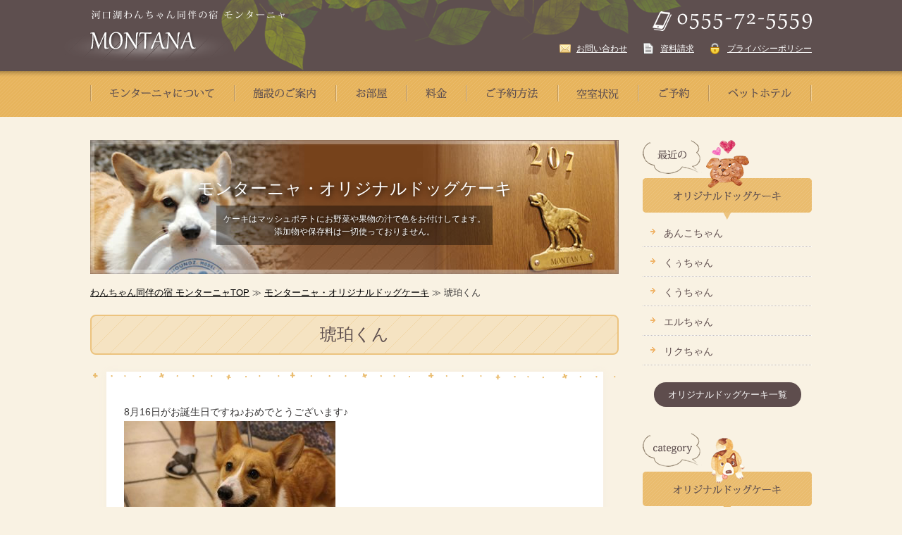

--- FILE ---
content_type: text/html; charset=UTF-8
request_url: https://www.pension-montana.com/archives/dogcake/%E7%90%A5%E7%8F%80%E3%81%8F%E3%82%93-2
body_size: 18330
content:
<!DOCTYPE html>
<html dir="ltr" lang="ja">
<head>
<meta charset="UTF-8">
<meta name="viewport" content="width=device-width, user-scalable=yes, maximum-scale=1.0, minimum-scale=1.0">
<meta name="description" content="8月16日がお誕生日ですね♪おめでとうございます♪ 公式ブログ『いつか、その日が来る日まで』を見る" />
<title>琥珀くん &#8211; 河口湖わんちゃん同伴の宿モンターニャ</title>
<meta name='robots' content='max-image-preview:large' />
<style id='wp-img-auto-sizes-contain-inline-css' type='text/css'>
img:is([sizes=auto i],[sizes^="auto," i]){contain-intrinsic-size:3000px 1500px}
/*# sourceURL=wp-img-auto-sizes-contain-inline-css */
</style>
<link rel='stylesheet' id='sbi_styles-css' href='https://www.pension-montana.com/montana/wp-content/plugins/instagram-feed/css/sbi-styles.min.css?ver=6.10.0' type='text/css' media='all' />
<style id='wp-emoji-styles-inline-css' type='text/css'>

	img.wp-smiley, img.emoji {
		display: inline !important;
		border: none !important;
		box-shadow: none !important;
		height: 1em !important;
		width: 1em !important;
		margin: 0 0.07em !important;
		vertical-align: -0.1em !important;
		background: none !important;
		padding: 0 !important;
	}
/*# sourceURL=wp-emoji-styles-inline-css */
</style>
<style id='wp-block-library-inline-css' type='text/css'>
:root{--wp-block-synced-color:#7a00df;--wp-block-synced-color--rgb:122,0,223;--wp-bound-block-color:var(--wp-block-synced-color);--wp-editor-canvas-background:#ddd;--wp-admin-theme-color:#007cba;--wp-admin-theme-color--rgb:0,124,186;--wp-admin-theme-color-darker-10:#006ba1;--wp-admin-theme-color-darker-10--rgb:0,107,160.5;--wp-admin-theme-color-darker-20:#005a87;--wp-admin-theme-color-darker-20--rgb:0,90,135;--wp-admin-border-width-focus:2px}@media (min-resolution:192dpi){:root{--wp-admin-border-width-focus:1.5px}}.wp-element-button{cursor:pointer}:root .has-very-light-gray-background-color{background-color:#eee}:root .has-very-dark-gray-background-color{background-color:#313131}:root .has-very-light-gray-color{color:#eee}:root .has-very-dark-gray-color{color:#313131}:root .has-vivid-green-cyan-to-vivid-cyan-blue-gradient-background{background:linear-gradient(135deg,#00d084,#0693e3)}:root .has-purple-crush-gradient-background{background:linear-gradient(135deg,#34e2e4,#4721fb 50%,#ab1dfe)}:root .has-hazy-dawn-gradient-background{background:linear-gradient(135deg,#faaca8,#dad0ec)}:root .has-subdued-olive-gradient-background{background:linear-gradient(135deg,#fafae1,#67a671)}:root .has-atomic-cream-gradient-background{background:linear-gradient(135deg,#fdd79a,#004a59)}:root .has-nightshade-gradient-background{background:linear-gradient(135deg,#330968,#31cdcf)}:root .has-midnight-gradient-background{background:linear-gradient(135deg,#020381,#2874fc)}:root{--wp--preset--font-size--normal:16px;--wp--preset--font-size--huge:42px}.has-regular-font-size{font-size:1em}.has-larger-font-size{font-size:2.625em}.has-normal-font-size{font-size:var(--wp--preset--font-size--normal)}.has-huge-font-size{font-size:var(--wp--preset--font-size--huge)}.has-text-align-center{text-align:center}.has-text-align-left{text-align:left}.has-text-align-right{text-align:right}.has-fit-text{white-space:nowrap!important}#end-resizable-editor-section{display:none}.aligncenter{clear:both}.items-justified-left{justify-content:flex-start}.items-justified-center{justify-content:center}.items-justified-right{justify-content:flex-end}.items-justified-space-between{justify-content:space-between}.screen-reader-text{border:0;clip-path:inset(50%);height:1px;margin:-1px;overflow:hidden;padding:0;position:absolute;width:1px;word-wrap:normal!important}.screen-reader-text:focus{background-color:#ddd;clip-path:none;color:#444;display:block;font-size:1em;height:auto;left:5px;line-height:normal;padding:15px 23px 14px;text-decoration:none;top:5px;width:auto;z-index:100000}html :where(.has-border-color){border-style:solid}html :where([style*=border-top-color]){border-top-style:solid}html :where([style*=border-right-color]){border-right-style:solid}html :where([style*=border-bottom-color]){border-bottom-style:solid}html :where([style*=border-left-color]){border-left-style:solid}html :where([style*=border-width]){border-style:solid}html :where([style*=border-top-width]){border-top-style:solid}html :where([style*=border-right-width]){border-right-style:solid}html :where([style*=border-bottom-width]){border-bottom-style:solid}html :where([style*=border-left-width]){border-left-style:solid}html :where(img[class*=wp-image-]){height:auto;max-width:100%}:where(figure){margin:0 0 1em}html :where(.is-position-sticky){--wp-admin--admin-bar--position-offset:var(--wp-admin--admin-bar--height,0px)}@media screen and (max-width:600px){html :where(.is-position-sticky){--wp-admin--admin-bar--position-offset:0px}}

/*# sourceURL=wp-block-library-inline-css */
</style><style id='global-styles-inline-css' type='text/css'>
:root{--wp--preset--aspect-ratio--square: 1;--wp--preset--aspect-ratio--4-3: 4/3;--wp--preset--aspect-ratio--3-4: 3/4;--wp--preset--aspect-ratio--3-2: 3/2;--wp--preset--aspect-ratio--2-3: 2/3;--wp--preset--aspect-ratio--16-9: 16/9;--wp--preset--aspect-ratio--9-16: 9/16;--wp--preset--color--black: #000000;--wp--preset--color--cyan-bluish-gray: #abb8c3;--wp--preset--color--white: #ffffff;--wp--preset--color--pale-pink: #f78da7;--wp--preset--color--vivid-red: #cf2e2e;--wp--preset--color--luminous-vivid-orange: #ff6900;--wp--preset--color--luminous-vivid-amber: #fcb900;--wp--preset--color--light-green-cyan: #7bdcb5;--wp--preset--color--vivid-green-cyan: #00d084;--wp--preset--color--pale-cyan-blue: #8ed1fc;--wp--preset--color--vivid-cyan-blue: #0693e3;--wp--preset--color--vivid-purple: #9b51e0;--wp--preset--gradient--vivid-cyan-blue-to-vivid-purple: linear-gradient(135deg,rgb(6,147,227) 0%,rgb(155,81,224) 100%);--wp--preset--gradient--light-green-cyan-to-vivid-green-cyan: linear-gradient(135deg,rgb(122,220,180) 0%,rgb(0,208,130) 100%);--wp--preset--gradient--luminous-vivid-amber-to-luminous-vivid-orange: linear-gradient(135deg,rgb(252,185,0) 0%,rgb(255,105,0) 100%);--wp--preset--gradient--luminous-vivid-orange-to-vivid-red: linear-gradient(135deg,rgb(255,105,0) 0%,rgb(207,46,46) 100%);--wp--preset--gradient--very-light-gray-to-cyan-bluish-gray: linear-gradient(135deg,rgb(238,238,238) 0%,rgb(169,184,195) 100%);--wp--preset--gradient--cool-to-warm-spectrum: linear-gradient(135deg,rgb(74,234,220) 0%,rgb(151,120,209) 20%,rgb(207,42,186) 40%,rgb(238,44,130) 60%,rgb(251,105,98) 80%,rgb(254,248,76) 100%);--wp--preset--gradient--blush-light-purple: linear-gradient(135deg,rgb(255,206,236) 0%,rgb(152,150,240) 100%);--wp--preset--gradient--blush-bordeaux: linear-gradient(135deg,rgb(254,205,165) 0%,rgb(254,45,45) 50%,rgb(107,0,62) 100%);--wp--preset--gradient--luminous-dusk: linear-gradient(135deg,rgb(255,203,112) 0%,rgb(199,81,192) 50%,rgb(65,88,208) 100%);--wp--preset--gradient--pale-ocean: linear-gradient(135deg,rgb(255,245,203) 0%,rgb(182,227,212) 50%,rgb(51,167,181) 100%);--wp--preset--gradient--electric-grass: linear-gradient(135deg,rgb(202,248,128) 0%,rgb(113,206,126) 100%);--wp--preset--gradient--midnight: linear-gradient(135deg,rgb(2,3,129) 0%,rgb(40,116,252) 100%);--wp--preset--font-size--small: 13px;--wp--preset--font-size--medium: 20px;--wp--preset--font-size--large: 36px;--wp--preset--font-size--x-large: 42px;--wp--preset--spacing--20: 0.44rem;--wp--preset--spacing--30: 0.67rem;--wp--preset--spacing--40: 1rem;--wp--preset--spacing--50: 1.5rem;--wp--preset--spacing--60: 2.25rem;--wp--preset--spacing--70: 3.38rem;--wp--preset--spacing--80: 5.06rem;--wp--preset--shadow--natural: 6px 6px 9px rgba(0, 0, 0, 0.2);--wp--preset--shadow--deep: 12px 12px 50px rgba(0, 0, 0, 0.4);--wp--preset--shadow--sharp: 6px 6px 0px rgba(0, 0, 0, 0.2);--wp--preset--shadow--outlined: 6px 6px 0px -3px rgb(255, 255, 255), 6px 6px rgb(0, 0, 0);--wp--preset--shadow--crisp: 6px 6px 0px rgb(0, 0, 0);}:where(.is-layout-flex){gap: 0.5em;}:where(.is-layout-grid){gap: 0.5em;}body .is-layout-flex{display: flex;}.is-layout-flex{flex-wrap: wrap;align-items: center;}.is-layout-flex > :is(*, div){margin: 0;}body .is-layout-grid{display: grid;}.is-layout-grid > :is(*, div){margin: 0;}:where(.wp-block-columns.is-layout-flex){gap: 2em;}:where(.wp-block-columns.is-layout-grid){gap: 2em;}:where(.wp-block-post-template.is-layout-flex){gap: 1.25em;}:where(.wp-block-post-template.is-layout-grid){gap: 1.25em;}.has-black-color{color: var(--wp--preset--color--black) !important;}.has-cyan-bluish-gray-color{color: var(--wp--preset--color--cyan-bluish-gray) !important;}.has-white-color{color: var(--wp--preset--color--white) !important;}.has-pale-pink-color{color: var(--wp--preset--color--pale-pink) !important;}.has-vivid-red-color{color: var(--wp--preset--color--vivid-red) !important;}.has-luminous-vivid-orange-color{color: var(--wp--preset--color--luminous-vivid-orange) !important;}.has-luminous-vivid-amber-color{color: var(--wp--preset--color--luminous-vivid-amber) !important;}.has-light-green-cyan-color{color: var(--wp--preset--color--light-green-cyan) !important;}.has-vivid-green-cyan-color{color: var(--wp--preset--color--vivid-green-cyan) !important;}.has-pale-cyan-blue-color{color: var(--wp--preset--color--pale-cyan-blue) !important;}.has-vivid-cyan-blue-color{color: var(--wp--preset--color--vivid-cyan-blue) !important;}.has-vivid-purple-color{color: var(--wp--preset--color--vivid-purple) !important;}.has-black-background-color{background-color: var(--wp--preset--color--black) !important;}.has-cyan-bluish-gray-background-color{background-color: var(--wp--preset--color--cyan-bluish-gray) !important;}.has-white-background-color{background-color: var(--wp--preset--color--white) !important;}.has-pale-pink-background-color{background-color: var(--wp--preset--color--pale-pink) !important;}.has-vivid-red-background-color{background-color: var(--wp--preset--color--vivid-red) !important;}.has-luminous-vivid-orange-background-color{background-color: var(--wp--preset--color--luminous-vivid-orange) !important;}.has-luminous-vivid-amber-background-color{background-color: var(--wp--preset--color--luminous-vivid-amber) !important;}.has-light-green-cyan-background-color{background-color: var(--wp--preset--color--light-green-cyan) !important;}.has-vivid-green-cyan-background-color{background-color: var(--wp--preset--color--vivid-green-cyan) !important;}.has-pale-cyan-blue-background-color{background-color: var(--wp--preset--color--pale-cyan-blue) !important;}.has-vivid-cyan-blue-background-color{background-color: var(--wp--preset--color--vivid-cyan-blue) !important;}.has-vivid-purple-background-color{background-color: var(--wp--preset--color--vivid-purple) !important;}.has-black-border-color{border-color: var(--wp--preset--color--black) !important;}.has-cyan-bluish-gray-border-color{border-color: var(--wp--preset--color--cyan-bluish-gray) !important;}.has-white-border-color{border-color: var(--wp--preset--color--white) !important;}.has-pale-pink-border-color{border-color: var(--wp--preset--color--pale-pink) !important;}.has-vivid-red-border-color{border-color: var(--wp--preset--color--vivid-red) !important;}.has-luminous-vivid-orange-border-color{border-color: var(--wp--preset--color--luminous-vivid-orange) !important;}.has-luminous-vivid-amber-border-color{border-color: var(--wp--preset--color--luminous-vivid-amber) !important;}.has-light-green-cyan-border-color{border-color: var(--wp--preset--color--light-green-cyan) !important;}.has-vivid-green-cyan-border-color{border-color: var(--wp--preset--color--vivid-green-cyan) !important;}.has-pale-cyan-blue-border-color{border-color: var(--wp--preset--color--pale-cyan-blue) !important;}.has-vivid-cyan-blue-border-color{border-color: var(--wp--preset--color--vivid-cyan-blue) !important;}.has-vivid-purple-border-color{border-color: var(--wp--preset--color--vivid-purple) !important;}.has-vivid-cyan-blue-to-vivid-purple-gradient-background{background: var(--wp--preset--gradient--vivid-cyan-blue-to-vivid-purple) !important;}.has-light-green-cyan-to-vivid-green-cyan-gradient-background{background: var(--wp--preset--gradient--light-green-cyan-to-vivid-green-cyan) !important;}.has-luminous-vivid-amber-to-luminous-vivid-orange-gradient-background{background: var(--wp--preset--gradient--luminous-vivid-amber-to-luminous-vivid-orange) !important;}.has-luminous-vivid-orange-to-vivid-red-gradient-background{background: var(--wp--preset--gradient--luminous-vivid-orange-to-vivid-red) !important;}.has-very-light-gray-to-cyan-bluish-gray-gradient-background{background: var(--wp--preset--gradient--very-light-gray-to-cyan-bluish-gray) !important;}.has-cool-to-warm-spectrum-gradient-background{background: var(--wp--preset--gradient--cool-to-warm-spectrum) !important;}.has-blush-light-purple-gradient-background{background: var(--wp--preset--gradient--blush-light-purple) !important;}.has-blush-bordeaux-gradient-background{background: var(--wp--preset--gradient--blush-bordeaux) !important;}.has-luminous-dusk-gradient-background{background: var(--wp--preset--gradient--luminous-dusk) !important;}.has-pale-ocean-gradient-background{background: var(--wp--preset--gradient--pale-ocean) !important;}.has-electric-grass-gradient-background{background: var(--wp--preset--gradient--electric-grass) !important;}.has-midnight-gradient-background{background: var(--wp--preset--gradient--midnight) !important;}.has-small-font-size{font-size: var(--wp--preset--font-size--small) !important;}.has-medium-font-size{font-size: var(--wp--preset--font-size--medium) !important;}.has-large-font-size{font-size: var(--wp--preset--font-size--large) !important;}.has-x-large-font-size{font-size: var(--wp--preset--font-size--x-large) !important;}
/*# sourceURL=global-styles-inline-css */
</style>

<style id='classic-theme-styles-inline-css' type='text/css'>
/*! This file is auto-generated */
.wp-block-button__link{color:#fff;background-color:#32373c;border-radius:9999px;box-shadow:none;text-decoration:none;padding:calc(.667em + 2px) calc(1.333em + 2px);font-size:1.125em}.wp-block-file__button{background:#32373c;color:#fff;text-decoration:none}
/*# sourceURL=/wp-includes/css/classic-themes.min.css */
</style>
<link rel='stylesheet' id='contact-form-7-css' href='https://www.pension-montana.com/montana/wp-content/plugins/contact-form-7/includes/css/styles.css?ver=6.1.4' type='text/css' media='all' />
<link rel='stylesheet' id='xo-event-calendar-css' href='https://www.pension-montana.com/montana/wp-content/plugins/xo-event-calendar/css/xo-event-calendar.css?ver=3.2.10' type='text/css' media='all' />
<link rel='stylesheet' id='xo-event-calendar-event-calendar-css' href='https://www.pension-montana.com/montana/wp-content/plugins/xo-event-calendar/build/event-calendar/style-index.css?ver=3.2.10' type='text/css' media='all' />
<link rel='stylesheet' id='fancybox-css' href='https://www.pension-montana.com/montana/wp-content/plugins/easy-fancybox/fancybox/1.5.4/jquery.fancybox.min.css?ver=6.9' type='text/css' media='screen' />
<style id='fancybox-inline-css' type='text/css'>
#fancybox-outer{background:#ffffff}#fancybox-content{background:#ffffff;border-color:#ffffff;color:#000000;}#fancybox-title,#fancybox-title-float-main{color:#fff}
/*# sourceURL=fancybox-inline-css */
</style>
<link rel='stylesheet' id='wp-pagenavi-css' href='https://www.pension-montana.com/montana/wp-content/plugins/wp-pagenavi/pagenavi-css.css?ver=2.70' type='text/css' media='all' />
<script type="text/javascript" src="https://www.pension-montana.com/montana/wp-includes/js/jquery/jquery.min.js?ver=3.7.1" id="jquery-core-js"></script>
<script type="text/javascript" src="https://www.pension-montana.com/montana/wp-includes/js/jquery/jquery-migrate.min.js?ver=3.4.1" id="jquery-migrate-js"></script>
<link rel="EditURI" type="application/rsd+xml" title="RSD" href="https://www.pension-montana.com/montana/xmlrpc.php?rsd" />
<meta name="generator" content="WordPress 6.9" />
<link rel="canonical" href="https://www.pension-montana.com/archives/dogcake/%e7%90%a5%e7%8f%80%e3%81%8f%e3%82%93-2" />
<link rel='shortlink' href='https://www.pension-montana.com/?p=4826' />
<link rel="icon" href="https://www.pension-montana.com/montana/wp-content/uploads/2021/10/cropped-favicon-32x32.png" sizes="32x32" />
<link rel="icon" href="https://www.pension-montana.com/montana/wp-content/uploads/2021/10/cropped-favicon-192x192.png" sizes="192x192" />
<link rel="apple-touch-icon" href="https://www.pension-montana.com/montana/wp-content/uploads/2021/10/cropped-favicon-180x180.png" />
<meta name="msapplication-TileImage" content="https://www.pension-montana.com/montana/wp-content/uploads/2021/10/cropped-favicon-270x270.png" />
<link rel="stylesheet" href="/montana/wp-content/themes/montana/style.css?1769998055" type="text/css" media="screen">
<link rel="stylesheet" href="/montana/wp-content/themes/montana/css/animate.css" type="text/css" media="screen">
<script src="/montana/wp-content/themes/montana/js/wow.js"></script>
<script>
    new WOW().init();
</script>

<!--[if lt IE 9]>
<script src="/montana/wp-content/themes/montana/js/html5.js"></script>
<script src="/montana/wp-content/themes/montana/js/css3-mediaqueries.js"></script>
<![endif]-->
<script type="text/javascript" src="/montana/wp-content/themes/montana/js/jquery.smoothScroll.js"></script>

<script src="/montana/wp-content/themes/montana/js/jquery.meanmenu.js"></script>
<script>
jQuery( function( $ ) {
	$('nav').meanmenu();
});
</script>
</head>

<body id="top" class="wp-singular dogcake-template-default single single-dogcake postid-4826 wp-theme-montana metaslider-plugin">
<header>
<div id="headerTop">
<div class="share">
<h1 class="wow fadeInDown"><a href="https://www.pension-montana.com/"><img src="/montana/wp-content/themes/montana/images/share/logo.png" alt="河口湖わんちゃん同伴の宿 モンターニャ MONTANA" class="pcImg"><img src="/montana/wp-content/themes/montana/images/share/logo_mb.png" alt="河口湖わんちゃん同伴の宿 モンターニャ MONTANA" class="mbImg"></a></h1>

<div id="topBlock" class="wow flash">
<p><a href="tel:0555725559"><img src="/montana/wp-content/themes/montana/images/share/tel.png" alt="TEL：0555-72-5559"/></a></p>
<ul>
<li><a href="https://www.pension-montana.com/contact">お問い合わせ</a></li>
<li><a href="https://www.pension-montana.com/document-request/">資料請求</a></li>
<li><a href="https://www.pension-montana.com/privacy">プライバシーポリシー</a></li>
</ul>
<!-- / #topBlock --></div>
<!-- / .share --></div>
<!-- / #headerTop --></div>

<ul id="global">
<li><a href="https://www.pension-montana.com/about/"><img src="/montana/wp-content/themes/montana/images/share/menu1.png" alt="モンターニャについて"/></a></li><!--
--><li><a href="https://www.pension-montana.com/guidance/"><img src="/montana/wp-content/themes/montana/images/share/menu2.png" alt="施設のご案内"/></a></li><!--
--><li><a href="https://www.pension-montana.com/rooms/"><img src="/montana/wp-content/themes/montana/images/share/menu3.png" alt="お部屋"/></a></li><!--
--><li><a href="https://www.pension-montana.com/price/"><img src="/montana/wp-content/themes/montana/images/share/menu4.png" alt="料金"/></a></li><!--
--><li><a href="https://www.pension-montana.com/reservation/"><img src="/montana/wp-content/themes/montana/images/share/menu5.png" alt="ご予約方法"/></a></li><!--
--><li><a href="https://www.pension-montana.com/rooms/availability/"><img src="/montana/wp-content/themes/montana/images/share/menu6.png" alt="空室状況"/></a></li><!--
--><li><a href="https://www.pension-montana.com/rooms/reservation-form"><img src="/montana/wp-content/themes/montana/images/share/menu7.png" alt="ご予約"/></a></li><!--
--><li><a href="https://www.pension-montana.com/pet-hotel/"><img src="/montana/wp-content/themes/montana/images/share/menu8.png" alt="ペットホテル"/></a></li>
</ul>

<!--アコーディオン-->
<nav>   
<ul>
<li><a href="https://www.pension-montana.com/about/">モンターニャについて</a></li>
<li><a href="https://www.pension-montana.com/guidance/">施設のご案内</a></li>
<li><a href="https://www.pension-montana.com/rooms/">お部屋</a></li>
<li><a href="https://www.pension-montana.com/price/">料金</a></li>
<li><a href="https://www.pension-montana.com/reservation/">ご予約方法</a></li>
<li><a href="https://www.pension-montana.com/rooms/reservation-form">ご予約</a></li>
<li><a href="https://www.pension-montana.com/rooms/availability">空室状況</a></li>
<li><a href="https://www.pension-montana.com/spot/">おすすめスポット</a></li>
<li><a href="https://www.pension-montana.com/pet-hotel/">ペットホテル</a></li>
</ul>
</nav>
<!--/アコーディオン-->

</header>
<!-- header ここまで-->
<!-- main ここから-->
<div id="main">
<div class="shareStyle">
<div class="share">

<div id="left" class="sub">
<div id="title">
<h1>モンターニャ・<span>オリジナルドッグケーキ</span></h1>
<p><span>ケーキはマッシュポテトにお野菜や果物の汁で色をお付けしてます。<br>
添加物や保存料は一切使っておりません。</span></p>
<!-- / #title --></div>

<p id="pNavi"><a href="https://www.pension-montana.com/">わんちゃん同伴の宿 モンターニャTOP</a> ≫ <a href="https://www.pension-montana.com/archives/dogcake">モンターニャ・オリジナルドッグケーキ</a> ≫ 琥珀くん</p>

<div class="shareStyle">
<h1 class="titleStyle4">琥珀くん</h1>
<aside id="line1"><img src="/montana/wp-content/themes/montana/images/cake/line.png" width="742" height="11" alt=""/></aside>
<div class="whiteBox">

<p>8月16日がお誕生日ですね♪おめでとうございます♪<br />
<img loading="lazy" decoding="async" src="https://www.pension-montana.com/montana/wp-content/uploads/2019/10/琥珀くん-300x200.jpg" alt="" width="300" height="200" class="alignnone size-medium wp-image-4827" srcset="https://www.pension-montana.com/montana/wp-content/uploads/2019/10/琥珀くん-300x200.jpg 300w, https://www.pension-montana.com/montana/wp-content/uploads/2019/10/琥珀くん-768x512.jpg 768w, https://www.pension-montana.com/montana/wp-content/uploads/2019/10/琥珀くん-1024x683.jpg 1024w" sizes="auto, (max-width: 300px) 100vw, 300px" /></p>
<p><img loading="lazy" decoding="async" src="https://www.pension-montana.com/montana/wp-content/uploads/2019/10/琥珀くん２-300x200.jpg" alt="" width="300" height="200" class="alignnone size-medium wp-image-4828" srcset="https://www.pension-montana.com/montana/wp-content/uploads/2019/10/琥珀くん２-300x200.jpg 300w, https://www.pension-montana.com/montana/wp-content/uploads/2019/10/琥珀くん２-768x512.jpg 768w, https://www.pension-montana.com/montana/wp-content/uploads/2019/10/琥珀くん２.jpg 800w" sizes="auto, (max-width: 300px) 100vw, 300px" /></p>
<p><img loading="lazy" decoding="async" src="https://www.pension-montana.com/montana/wp-content/uploads/2019/10/琥珀くん３-300x200.jpg" alt="" width="300" height="200" class="alignnone size-medium wp-image-4829" srcset="https://www.pension-montana.com/montana/wp-content/uploads/2019/10/琥珀くん３-300x200.jpg 300w, https://www.pension-montana.com/montana/wp-content/uploads/2019/10/琥珀くん３-768x512.jpg 768w, https://www.pension-montana.com/montana/wp-content/uploads/2019/10/琥珀くん３-1024x683.jpg 1024w" sizes="auto, (max-width: 300px) 100vw, 300px" /></p>
<p>公式ブログ『<a href="https://ameblo.jp/kotatukun/entry-12511992801.html" rel="noopener" target="_blank">いつか、その日が来る日まで</a>』を見る</p>
	
<!-- / .whiteBox --></div>
<aside id="line2"><img src="/montana/wp-content/themes/montana/images/cake/line.png" width="742" height="11" alt=""/></aside>
<!-- / .shareStyle --></div>

<p class="back"><a href="https://www.pension-montana.com/archives/dogcake/%e3%81%bf%e3%81%99%e3%81%9a%e3%81%a1%e3%82%83%e3%82%93" rel="prev"><img src="/montana/wp-content/themes/montana/images/cake/back.png" width="104" height="45" alt="前へ"/></a></p>
<p class="next"><a href="https://www.pension-montana.com/archives/dogcake/%e3%83%81%e3%82%a7%e3%83%aa%e3%83%bc%e3%81%a1%e3%82%83%e3%82%93" rel="next"><img src="/montana/wp-content/themes/montana/images/cake/next.png" width="104" height="45" alt="次へ"/></a></p>

<!-- / #left --></div>

<div id="right">

<div class="subBlock">
<h2><img src="/montana/wp-content/themes/montana/images/share/side_tit.png" alt="最近のオリジナルドッグケーキ"/></h2>
<ul>

<li><a href="https://www.pension-montana.com/archives/dogcake/%e3%81%82%e3%82%93%e3%81%93%e3%81%a1%e3%82%83%e3%82%93-4">あんこちゃん</a></li>
<li><a href="https://www.pension-montana.com/archives/dogcake/%e3%81%8f%e3%81%85%e3%81%a1%e3%82%83%e3%82%93-5">くぅちゃん</a></li>
<li><a href="https://www.pension-montana.com/archives/dogcake/%e3%81%8f%e3%81%86%e3%81%a1%e3%82%83%e3%82%93-6">くうちゃん</a></li>
<li><a href="https://www.pension-montana.com/archives/dogcake/%e3%82%a8%e3%83%ab%e3%81%a1%e3%82%83%e3%82%93-4">エルちゃん</a></li>
<li><a href="https://www.pension-montana.com/archives/dogcake/%e3%83%aa%e3%82%af%e3%81%a1%e3%82%83%e3%82%93-2">リクちゃん</a></li>
</ul>
<p><a href="https://www.pension-montana.com/archives/dogcake">オリジナルドッグケーキ一覧</a></p>
<!-- / .subBlock --></div><div class="subBlock">
<h2><img src="/montana/wp-content/themes/montana/images/share/side_tit2.png" alt="オリジナルドッグケーキカテゴリー"/></h2>
<ul>
	<li class="cat-item cat-item-21"><a href="https://www.pension-montana.com/dogcake_cat/mix">MIX</a> (127)
</li>
	<li class="cat-item cat-item-69"><a href="https://www.pension-montana.com/dogcake_cat/%e3%82%a2%e3%82%a4%e3%83%aa%e3%83%83%e3%82%b7%e3%83%a5%e3%82%bb%e3%83%83%e3%82%bf%e3%83%bc">アイリッシュセッター</a> (1)
</li>
	<li class="cat-item cat-item-29"><a href="https://www.pension-montana.com/dogcake_cat/%e3%82%a2%e3%83%a1%e3%83%aa%e3%82%ab%e3%83%b3%e3%82%b3%e3%83%83%e3%82%ab%e3%83%bc%e3%82%b9%e3%83%91%e3%83%8b%e3%82%a8%e3%83%ab">アメリカンコッカースパニエル</a> (2)
</li>
	<li class="cat-item cat-item-30"><a href="https://www.pension-montana.com/dogcake_cat/%e3%82%a4%e3%82%bf%e3%83%aa%e3%82%a2%e3%83%b3%e3%82%b0%e3%83%ac%e3%83%bc%e3%83%8f%e3%82%a6%e3%83%b3%e3%83%89">イタリアングレーハウンド</a> (3)
</li>
	<li class="cat-item cat-item-28"><a href="https://www.pension-montana.com/dogcake_cat/%e3%82%a4%e3%83%b3%e3%82%b0%e3%83%aa%e3%83%83%e3%82%b7%e3%83%a5%e3%82%b3%e3%83%83%e3%82%ab%e3%83%bc%e3%82%b9%e3%83%91%e3%83%8b%e3%82%a8%e3%83%ab">イングリッシュコッカースパニエル</a> (2)
</li>
	<li class="cat-item cat-item-67"><a href="https://www.pension-montana.com/dogcake_cat/%e3%82%a6%e3%82%a8%e3%82%b9%e3%83%88%e3%83%bb%e3%83%8f%e3%82%a4%e3%83%a9%e3%83%b3%e3%83%89%e3%83%bb%e3%83%9b%e3%83%af%e3%82%a4%e3%83%88%e3%83%bb%e3%83%86%e3%83%aa%e3%82%a2">ウエスト・ハイランド・ホワイト・テリア</a> (2)
</li>
	<li class="cat-item cat-item-79"><a href="https://www.pension-montana.com/dogcake_cat/%e3%82%a8%e3%82%a2%e3%83%87%e3%83%bc%e3%83%ab%e3%83%86%e3%83%aa%e3%82%a2">エアデールテリア</a> (2)
</li>
	<li class="cat-item cat-item-55"><a href="https://www.pension-montana.com/dogcake_cat/%e3%82%aa%e3%83%bc%e3%82%b9%e3%83%88%e3%83%a9%e3%83%aa%e3%82%a2%e3%83%b3%e3%83%bb%e3%82%b1%e3%83%ab%e3%83%94%e3%83%bc">オーストラリアン・ケルピー</a> (1)
</li>
	<li class="cat-item cat-item-85"><a href="https://www.pension-montana.com/dogcake_cat/%e3%82%aa%e3%83%bc%e3%82%b9%e3%83%88%e3%83%a9%e3%83%aa%e3%82%a2%e3%83%b3%e3%82%b7%e3%82%a7%e3%83%91%e3%83%bc%e3%83%89">オーストラリアンシェパード</a> (1)
</li>
	<li class="cat-item cat-item-53"><a href="https://www.pension-montana.com/dogcake_cat/%e3%82%aa%e3%83%bc%e3%82%b9%e3%83%88%e3%83%a9%e3%83%aa%e3%82%a2%e3%83%b3%e3%83%a9%e3%83%96%e3%83%a9%e3%83%89%e3%82%a5%e3%83%bc%e3%83%89%e3%83%ab">オーストラリアンラブラドゥードル</a> (19)
</li>
	<li class="cat-item cat-item-66"><a href="https://www.pension-montana.com/dogcake_cat/%e3%82%ab%e3%83%bc%e3%83%aa%e3%83%bc%e3%82%b3%e3%83%bc%e3%83%86%e3%83%83%e3%83%89%e3%83%ac%e3%83%88%e3%83%aa%e3%83%90%e3%83%bc">カーリーコーテッドレトリバー</a> (1)
</li>
	<li class="cat-item cat-item-50"><a href="https://www.pension-montana.com/dogcake_cat/%e3%82%ab%e3%83%8b%e3%83%b3%e3%83%98%e3%83%b3%e3%83%80%e3%83%83%e3%82%af%e3%82%b9">カニンヘンダックス</a> (6)
</li>
	<li class="cat-item cat-item-34"><a href="https://www.pension-montana.com/dogcake_cat/%e3%82%ad%e3%83%a3%e3%83%90%e3%83%aa%e3%82%a2%e3%83%bb%e3%82%ad%e3%83%b3%e3%82%b0%e3%83%81%e3%83%a3%e3%83%bc%e3%83%ab%e3%82%ba%e3%83%bb%e3%82%b9%e3%83%91%e3%83%8b%e3%82%a8%e3%83%ab">キャバリア・キングチャールズ・スパニエル</a> (18)
</li>
	<li class="cat-item cat-item-19"><a href="https://www.pension-montana.com/dogcake_cat/%e3%82%b0%e3%83%ac%e3%83%bc%e3%83%88%e3%83%94%e3%83%ac%e3%83%8b%e3%83%bc%e3%82%ba">グレートピレニーズ</a> (23)
</li>
	<li class="cat-item cat-item-46"><a href="https://www.pension-montana.com/dogcake_cat/%e3%82%b1%e3%82%a2%e3%83%bc%e3%83%b3%e3%83%86%e3%83%aa%e3%82%a2">ケアーンテリア</a> (4)
</li>
	<li class="cat-item cat-item-13"><a href="https://www.pension-montana.com/dogcake_cat/%e3%82%b3%e3%83%bc%e3%82%ae%e3%83%bc">コーギー</a> (923)
</li>
	<li class="cat-item cat-item-15"><a href="https://www.pension-montana.com/dogcake_cat/%e3%82%b4%e3%83%bc%e3%83%ab%e3%83%87%e3%83%b3%e3%83%89%e3%82%a5%e3%83%bc%e3%83%89%e3%83%ab">ゴールデンドゥードル</a> (119)
</li>
	<li class="cat-item cat-item-32"><a href="https://www.pension-montana.com/dogcake_cat/%e3%82%b4%e3%83%bc%e3%83%ab%e3%83%87%e3%83%b3%e3%83%ac%e3%83%88%e3%83%aa%e3%83%90%e3%83%bc">ゴールデンレトリバー</a> (119)
</li>
	<li class="cat-item cat-item-42"><a href="https://www.pension-montana.com/dogcake_cat/%e3%82%b5%e3%83%a2%e3%82%a8%e3%83%89">サモエド</a> (7)
</li>
	<li class="cat-item cat-item-75"><a href="https://www.pension-montana.com/dogcake_cat/%e3%82%b5%e3%83%ab%e3%83%bc%e3%82%ad">サルーキ</a> (1)
</li>
	<li class="cat-item cat-item-49"><a href="https://www.pension-montana.com/dogcake_cat/%e3%82%b7%e3%83%bc%e3%82%ba%e3%83%bc">シーズー</a> (14)
</li>
	<li class="cat-item cat-item-33"><a href="https://www.pension-montana.com/dogcake_cat/%e3%82%b7%e3%82%a7%e3%83%83%e3%83%88%e3%83%a9%e3%83%b3%e3%83%89%e3%82%b7%e3%83%bc%e3%83%97%e3%83%89%e3%83%83%e3%82%b0">シェットランドシープドッグ</a> (22)
</li>
	<li class="cat-item cat-item-35"><a href="https://www.pension-montana.com/dogcake_cat/%e3%82%b7%e3%83%99%e3%83%aa%e3%82%a2%e3%83%b3%e3%83%8f%e3%82%b9%e3%82%ad%e3%83%bc">シベリアンハスキー</a> (6)
</li>
	<li class="cat-item cat-item-16"><a href="https://www.pension-montana.com/dogcake_cat/%e3%82%b8%e3%83%a3%e3%83%bc%e3%83%9e%e3%83%b3%e3%82%b7%e3%82%a7%e3%83%91%e3%83%bc%e3%83%89">ジャーマンシェパード</a> (25)
</li>
	<li class="cat-item cat-item-43"><a href="https://www.pension-montana.com/dogcake_cat/%e3%82%b8%e3%83%a3%e3%83%83%e3%82%af%e3%83%a9%e3%83%83%e3%82%bb%e3%83%ab%e3%83%86%e3%83%aa%e3%82%a2">ジャックラッセルテリア</a> (51)
</li>
	<li class="cat-item cat-item-41"><a href="https://www.pension-montana.com/dogcake_cat/%e3%82%b9%e3%82%bf%e3%83%b3%e3%83%80%e3%83%bc%e3%83%89%e3%83%80%e3%83%83%e3%82%af%e3%82%b9">スタンダードダックス</a> (16)
</li>
	<li class="cat-item cat-item-37"><a href="https://www.pension-montana.com/dogcake_cat/%e3%82%b9%e3%82%bf%e3%83%b3%e3%83%80%e3%83%bc%e3%83%89%e3%83%97%e3%83%bc%e3%83%89%e3%83%ab">スタンダードプードル</a> (8)
</li>
	<li class="cat-item cat-item-58"><a href="https://www.pension-montana.com/dogcake_cat/%e3%83%80%e3%83%ab%e3%83%a1%e3%82%b7%e3%82%a2%e3%83%b3">ダルメシアン</a> (1)
</li>
	<li class="cat-item cat-item-83"><a href="https://www.pension-montana.com/dogcake_cat/%e3%83%81%e3%83%a3%e3%82%a4%e3%83%8b%e3%83%bc%e3%82%ba%e3%82%af%e3%83%ac%e3%82%b9%e3%83%88%e3%83%89%e3%83%83%e3%82%b0">チャイニーズクレストドッグ</a> (1)
</li>
	<li class="cat-item cat-item-23"><a href="https://www.pension-montana.com/dogcake_cat/%e3%83%81%e3%83%af%e3%83%af">チワワ</a> (47)
</li>
	<li class="cat-item cat-item-86"><a href="https://www.pension-montana.com/dogcake_cat/%e3%83%86%e3%82%a3%e3%83%bc%e3%82%ab%e3%83%83%e3%83%97%e3%83%97%e3%83%bc%e3%83%89%e3%83%ab">ティーカッププードル</a> (1)
</li>
	<li class="cat-item cat-item-38"><a href="https://www.pension-montana.com/dogcake_cat/%e3%83%89%e3%83%bc%e3%83%99%e3%83%ab%e3%83%9e%e3%83%b3%e3%83%94%e3%83%b3%e3%82%b7%e3%83%a3%e3%83%bc">ドーベルマンピンシャー</a> (7)
</li>
	<li class="cat-item cat-item-24"><a href="https://www.pension-montana.com/dogcake_cat/%e3%83%88%e3%82%a4%e3%83%97%e3%83%bc%e3%83%89%e3%83%ab">トイプードル</a> (179)
</li>
	<li class="cat-item cat-item-45"><a href="https://www.pension-montana.com/dogcake_cat/%e3%83%8b%e3%83%a5%e3%83%bc%e3%83%95%e3%82%a1%e3%83%b3%e3%83%89%e3%83%a9%e3%83%b3%e3%83%89">ニューファンドランド</a> (4)
</li>
	<li class="cat-item cat-item-81"><a href="https://www.pension-montana.com/dogcake_cat/%e3%83%8e%e3%83%bc%e3%83%95%e3%82%a9%e3%83%bc%e3%82%af%e3%83%86%e3%83%aa%e3%82%a2">ノーフォークテリア</a> (1)
</li>
	<li class="cat-item cat-item-71"><a href="https://www.pension-montana.com/dogcake_cat/%e3%83%8e%e3%83%bc%e3%83%aa%e3%83%83%e3%83%81%e3%83%86%e3%83%aa%e3%82%a2">ノーリッチテリア</a> (7)
</li>
	<li class="cat-item cat-item-27"><a href="https://www.pension-montana.com/dogcake_cat/%e3%83%90%e3%83%bc%e3%83%8b%e3%83%bc%e3%82%ba%e3%83%9e%e3%82%a6%e3%83%b3%e3%83%86%e3%83%b3%e3%83%89%e3%83%83%e3%82%b0">バーニーズマウンテンドッグ</a> (29)
</li>
	<li class="cat-item cat-item-39"><a href="https://www.pension-montana.com/dogcake_cat/%e3%83%91%e3%82%b0">パグ</a> (36)
</li>
	<li class="cat-item cat-item-82"><a href="https://www.pension-montana.com/dogcake_cat/%e3%83%90%e3%82%bb%e3%83%83%e3%83%88%e3%83%8f%e3%82%a6%e3%83%b3%e3%83%89">バセットハウンド</a> (3)
</li>
	<li class="cat-item cat-item-17"><a href="https://www.pension-montana.com/dogcake_cat/%e3%83%91%e3%83%94%e3%83%a8%e3%83%b3">パピヨン</a> (28)
</li>
	<li class="cat-item cat-item-61"><a href="https://www.pension-montana.com/dogcake_cat/%e3%83%93%e3%83%bc%e3%82%b0%e3%83%ab">ビーグル</a> (15)
</li>
	<li class="cat-item cat-item-56"><a href="https://www.pension-montana.com/dogcake_cat/%e3%83%93%e3%82%a2%e3%83%87%e3%83%83%e3%83%89%e3%82%b3%e3%83%aa%e3%83%bc">ビアデッドコリー</a> (1)
</li>
	<li class="cat-item cat-item-54"><a href="https://www.pension-montana.com/dogcake_cat/%e3%83%93%e3%82%b7%e3%83%a7%e3%83%b3%e3%83%95%e3%83%aa%e3%83%bc%e3%82%bc">ビションフリーゼ</a> (7)
</li>
	<li class="cat-item cat-item-36"><a href="https://www.pension-montana.com/dogcake_cat/%e3%83%95%e3%83%a9%e3%83%83%e3%83%88%e3%82%b3%e3%83%bc%e3%83%86%e3%83%83%e3%83%89%e3%83%ac%e3%83%88%e3%83%aa%e3%83%90%e3%83%bc">フラットコーテッドレトリバー</a> (7)
</li>
	<li class="cat-item cat-item-68"><a href="https://www.pension-montana.com/dogcake_cat/%e3%83%96%e3%83%ab%e3%83%89%e3%83%83%e3%82%b0">ブルドッグ</a> (3)
</li>
	<li class="cat-item cat-item-6"><a href="https://www.pension-montana.com/dogcake_cat/%e3%83%95%e3%83%ac%e3%83%b3%e3%83%81%e3%83%96%e3%83%ab%e3%83%89%e3%83%83%e3%82%b0">フレンチブルドッグ</a> (13)
</li>
	<li class="cat-item cat-item-65"><a href="https://www.pension-montana.com/dogcake_cat/%e3%83%9a%e3%82%ad%e3%83%8b%e3%83%bc%e3%82%ba">ペキニーズ</a> (3)
</li>
	<li class="cat-item cat-item-74"><a href="https://www.pension-montana.com/dogcake_cat/%e3%83%99%e3%83%89%e3%83%aa%e3%83%b3%e3%83%88%e3%83%b3%e3%83%86%e3%83%aa%e3%82%a2">ベドリントンテリア</a> (2)
</li>
	<li class="cat-item cat-item-57"><a href="https://www.pension-montana.com/dogcake_cat/%e3%83%99%e3%83%ab%e3%82%b8%e3%82%a2%e3%83%b3%e3%82%b7%e3%82%a7%e3%83%91%e3%83%bc%e3%83%89%e3%82%bf%e3%83%bc%e3%83%93%e3%83%a5%e3%83%ac%e3%83%b3">ベルジアンシェパードタービュレン</a> (1)
</li>
	<li class="cat-item cat-item-18"><a href="https://www.pension-montana.com/dogcake_cat/%e3%83%9c%e3%83%bc%e3%83%80%e3%83%bc%e3%82%b3%e3%83%aa%e3%83%bc">ボーダーコリー</a> (41)
</li>
	<li class="cat-item cat-item-77"><a href="https://www.pension-montana.com/dogcake_cat/%e3%83%9c%e3%83%bc%e3%83%80%e3%83%bc%e3%83%86%e3%83%aa%e3%82%a2">ボーダーテリア</a> (1)
</li>
	<li class="cat-item cat-item-22"><a href="https://www.pension-montana.com/dogcake_cat/%e3%83%9c%e3%82%b9%e3%83%88%e3%83%b3%e3%83%86%e3%83%aa%e3%82%a2">ボストンテリア</a> (7)
</li>
	<li class="cat-item cat-item-20"><a href="https://www.pension-montana.com/dogcake_cat/%e3%83%9d%e3%83%a1%e3%83%a9%e3%83%8b%e3%82%a2%e3%83%b3">ポメラニアン</a> (25)
</li>
	<li class="cat-item cat-item-59"><a href="https://www.pension-montana.com/dogcake_cat/%e3%83%9c%e3%83%ab%e3%82%be%e3%82%a4">ボルゾイ</a> (3)
</li>
	<li class="cat-item cat-item-64"><a href="https://www.pension-montana.com/dogcake_cat/%e3%83%9c%e3%83%ad%e3%83%8b%e3%83%bc%e3%82%ba">ボロニーズ</a> (1)
</li>
	<li class="cat-item cat-item-47"><a href="https://www.pension-montana.com/dogcake_cat/%e3%83%9b%e3%83%af%e3%82%a4%e3%83%88%e3%82%b9%e3%82%a4%e3%82%b9%e3%82%b7%e3%82%a7%e3%83%91%e3%83%bc%e3%83%89">ホワイトシェパード</a> (14)
</li>
	<li class="cat-item cat-item-63"><a href="https://www.pension-montana.com/dogcake_cat/%e3%83%9e%e3%83%ab%e3%83%81%e3%83%bc%e3%82%ba">マルチーズ</a> (9)
</li>
	<li class="cat-item cat-item-44"><a href="https://www.pension-montana.com/dogcake_cat/%e3%83%9f%e3%83%8b%e3%83%81%e3%83%a5%e3%82%a2%e3%82%b7%e3%83%a5%e3%83%8a%e3%82%a6%e3%82%b6%e3%83%bc">ミニチュアシュナウザー</a> (29)
</li>
	<li class="cat-item cat-item-25"><a href="https://www.pension-montana.com/dogcake_cat/%e3%83%9f%e3%83%8b%e3%83%81%e3%83%a5%e3%82%a2%e3%83%80%e3%83%83%e3%82%af%e3%82%b9">ミニチュアダックス</a> (48)
</li>
	<li class="cat-item cat-item-51"><a href="https://www.pension-montana.com/dogcake_cat/%e3%83%9f%e3%83%8b%e3%83%81%e3%83%a5%e3%82%a2%e3%83%94%e3%83%b3%e3%82%b7%e3%83%a3%e3%83%bc">ミニチュアピンシャー</a> (10)
</li>
	<li class="cat-item cat-item-76"><a href="https://www.pension-montana.com/dogcake_cat/%e3%83%9f%e3%83%8b%e3%83%81%e3%83%a5%e3%82%a2%e3%83%97%e3%83%bc%e3%83%89%e3%83%ab">ミニチュアプードル</a> (2)
</li>
	<li class="cat-item cat-item-52"><a href="https://www.pension-montana.com/dogcake_cat/%e3%83%9f%e3%83%8b%e3%83%81%e3%83%a5%e3%82%a2%e3%83%96%e3%83%ab%e3%83%86%e3%83%aa%e3%82%a2">ミニチュアブルテリア</a> (11)
</li>
	<li class="cat-item cat-item-62"><a href="https://www.pension-montana.com/dogcake_cat/%e3%83%a8%e3%83%bc%e3%82%af%e3%82%b7%e3%83%a3%e3%83%86%e3%83%aa%e3%82%a2">ヨークシャテリア</a> (11)
</li>
	<li class="cat-item cat-item-72"><a href="https://www.pension-montana.com/dogcake_cat/%e3%83%a9%e3%83%95%e3%82%b3%e3%83%aa%e3%83%bc">ラフコリー</a> (2)
</li>
	<li class="cat-item cat-item-14"><a href="https://www.pension-montana.com/dogcake_cat/%e3%83%a9%e3%83%96%e3%83%a9%e3%83%89%e3%83%bc%e3%83%ab%e3%83%ac%e3%83%88%e3%83%aa%e3%83%90%e3%83%bc">ラブラドールレトリバー</a> (145)
</li>
	<li class="cat-item cat-item-48"><a href="https://www.pension-montana.com/dogcake_cat/%e3%83%af%e3%82%a4%e3%83%9e%e3%83%a9%e3%83%8a%e3%83%bc">ワイマラナー</a> (5)
</li>
	<li class="cat-item cat-item-40"><a href="https://www.pension-montana.com/dogcake_cat/%e6%9f%b4">柴犬</a> (59)
</li>
	<li class="cat-item cat-item-73"><a href="https://www.pension-montana.com/dogcake_cat/%e7%8b%86">狆</a> (1)
</li>
	<li class="cat-item cat-item-60"><a href="https://www.pension-montana.com/dogcake_cat/%e7%94%b2%e6%96%90%e7%8a%ac">甲斐犬</a> (6)
</li>
	<li class="cat-item cat-item-80"><a href="https://www.pension-montana.com/dogcake_cat/%e7%be%8e%e6%bf%83%e6%9f%b4%e7%8a%ac">美濃柴犬</a> (1)
</li>
</ul>
<!-- / .subBlock --></div><div class="subBlock">
<h2><img src="/montana/wp-content/themes/montana/images/share/side_tit3.png" alt="最近のお知らせ"/></h2>
<ul>
<li><a href="https://www.pension-montana.com/archives/22285">1名様のお部屋をご用意いた･･･</a></li>
<li><a href="https://www.pension-montana.com/archives/17345">営業日のお知らせ</a></li>
<li><a href="https://www.pension-montana.com/archives/1104">ワンちゃんメニュー新登場！･･･</a></li>
<li><a href="https://www.pension-montana.com/archives/1016">クレジットカードがご利用い･･･</a></li>
<li><a href="https://www.pension-montana.com/archives/339">ワンちゃんお誕生ケーキ（要･･･</a></li>
<li><a href="https://www.pension-montana.com/archives/345">7月～8月期間限定!! バ･･･</a></li>
<li><a href="https://www.pension-montana.com/archives/343">1月～3月期間限定!!しゃ･･･</a></li>
</ul>

<p><a href="https://www.pension-montana.com/news">お知らせ一覧</a></p>
<!-- / .subBlock --></div><div class="subBlock">
<h2><img src="/montana/wp-content/themes/montana/images/share/side_tit4.png" alt="お知らせカテゴリー"/></h2>
<ul>
	<li class="cat-item cat-item-2"><a href="https://www.pension-montana.com/archives/category/news">お知らせ</a>
</li>
	<li class="cat-item cat-item-4"><a href="https://www.pension-montana.com/archives/category/limited-time-plan">期間限定プラン</a>
</li>
</ul>
<!-- / .subBlock --></div><div class="subBlock">
<ul class="bnArea wow pulse">
<li><a href="https://ameblo.jp/kotatukun/" target="_blank"><img src="/montana/wp-content/uploads/2017/12/bn.png" alt="モンターニャ公式ブログ"/></a></li>
</ul>
<!-- / .subBlock --></div>

<div class="subBlock2">
<h2>Instagram</h2>

<div id="sb_instagram"  class="sbi sbi_mob_col_2 sbi_tab_col_2 sbi_col_2 sbi_width_resp" style="padding-bottom: 10px;"	 data-feedid="*2"  data-res="auto" data-cols="2" data-colsmobile="2" data-colstablet="2" data-num="6" data-nummobile="6" data-item-padding="5"	 data-shortcode-atts="{&quot;feed&quot;:&quot;2&quot;}"  data-postid="4826" data-locatornonce="1164699630" data-imageaspectratio="1:1" data-sbi-flags="favorLocal">
	<div class="sb_instagram_header "   >
	<a class="sbi_header_link" target="_blank"
	   rel="nofollow noopener" href="https://www.instagram.com/ishii.jihou/" title="@ishii.jihou">
		<div class="sbi_header_text">
			<div class="sbi_header_img"  data-avatar-url="https://scontent-nrt6-1.cdninstagram.com/v/t51.82787-19/520254836_18514204477033906_243808506040335317_n.jpg?stp=dst-jpg_s206x206_tt6&amp;_nc_cat=100&amp;ccb=7-5&amp;_nc_sid=bf7eb4&amp;efg=eyJ2ZW5jb2RlX3RhZyI6InByb2ZpbGVfcGljLnd3dy4xMDgwLkMzIn0%3D&amp;_nc_ohc=kXzTjPqeZbwQ7kNvwE1LSe7&amp;_nc_oc=AdmDoWct9o7ZCYklg-wrklnEFHnf9Yzh81rdlXb6GdGyexd1gAQXFlEtG-oHtVXSNFA&amp;_nc_zt=24&amp;_nc_ht=scontent-nrt6-1.cdninstagram.com&amp;edm=AP4hL3IEAAAA&amp;_nc_gid=28RzQqyDlazLMvf3BobUIQ&amp;_nc_tpa=Q5bMBQEbdNSooZLb69FQVAeMSLXHFxqHjzeYxe7Ce_Kus13BE1LSFEBObTndKZK9-gyY7An6rZYhXKTBoQ&amp;oh=00_AftXsGrn237a52K9l5BmFOO1dSgTed-ksYgpLnGQlvVI2g&amp;oe=698544A8">
									<div class="sbi_header_img_hover"  ><svg class="sbi_new_logo fa-instagram fa-w-14" aria-hidden="true" data-fa-processed="" aria-label="Instagram" data-prefix="fab" data-icon="instagram" role="img" viewBox="0 0 448 512">
                    <path fill="currentColor" d="M224.1 141c-63.6 0-114.9 51.3-114.9 114.9s51.3 114.9 114.9 114.9S339 319.5 339 255.9 287.7 141 224.1 141zm0 189.6c-41.1 0-74.7-33.5-74.7-74.7s33.5-74.7 74.7-74.7 74.7 33.5 74.7 74.7-33.6 74.7-74.7 74.7zm146.4-194.3c0 14.9-12 26.8-26.8 26.8-14.9 0-26.8-12-26.8-26.8s12-26.8 26.8-26.8 26.8 12 26.8 26.8zm76.1 27.2c-1.7-35.9-9.9-67.7-36.2-93.9-26.2-26.2-58-34.4-93.9-36.2-37-2.1-147.9-2.1-184.9 0-35.8 1.7-67.6 9.9-93.9 36.1s-34.4 58-36.2 93.9c-2.1 37-2.1 147.9 0 184.9 1.7 35.9 9.9 67.7 36.2 93.9s58 34.4 93.9 36.2c37 2.1 147.9 2.1 184.9 0 35.9-1.7 67.7-9.9 93.9-36.2 26.2-26.2 34.4-58 36.2-93.9 2.1-37 2.1-147.8 0-184.8zM398.8 388c-7.8 19.6-22.9 34.7-42.6 42.6-29.5 11.7-99.5 9-132.1 9s-102.7 2.6-132.1-9c-19.6-7.8-34.7-22.9-42.6-42.6-11.7-29.5-9-99.5-9-132.1s-2.6-102.7 9-132.1c7.8-19.6 22.9-34.7 42.6-42.6 29.5-11.7 99.5-9 132.1-9s102.7-2.6 132.1 9c19.6 7.8 34.7 22.9 42.6 42.6 11.7 29.5 9 99.5 9 132.1s2.7 102.7-9 132.1z"></path>
                </svg></div>
					<img  src="https://www.pension-montana.com/montana/wp-content/uploads/2024/01/422728313_359595160202928_4533431184955851973_n.jpg" alt="" width="50" height="50">
				
							</div>

			<div class="sbi_feedtheme_header_text">
				<h3>ishii.jihou</h3>
									<p class="sbi_bio">愛犬と一緒に泊まれる<br>
富士山の麓の小さなホテル[モンターニャ]<br>
401-0302山梨県南都留郡富士河口湖町小立6075-1<br>
https://www.pension-montana.com/<br>
愛犬と一緒に泊まれるホテル<br>
モンターニャのオーナーです<br>
真言宗、真光寺の住職です</p>
							</div>
		</div>
	</a>
</div>

	<div id="sbi_images"  style="gap: 10px;">
		<div class="sbi_item sbi_type_carousel sbi_new sbi_transition"
	id="sbi_18375097894093715" data-date="1769891921">
	<div class="sbi_photo_wrap">
		<a class="sbi_photo" href="https://www.instagram.com/p/DUMFLJfk-ll/" target="_blank" rel="noopener nofollow"
			data-full-res="https://scontent-nrt6-1.cdninstagram.com/v/t51.82787-15/624700022_18553125100033906_8312972614131642386_n.heic?stp=dst-jpg_e35_tt6&#038;_nc_cat=105&#038;ccb=7-5&#038;_nc_sid=18de74&#038;efg=eyJlZmdfdGFnIjoiQ0FST1VTRUxfSVRFTS5iZXN0X2ltYWdlX3VybGdlbi5DMyJ9&#038;_nc_ohc=ARTm1BuTaIgQ7kNvwF4LHRn&#038;_nc_oc=AdlXnm6KkvmGEPGd0J8IoqYX_Fp_ZeKs-IUuaz2n0ILKpQP7OOmorKn4grmgn0AfjzA&#038;_nc_zt=23&#038;_nc_ht=scontent-nrt6-1.cdninstagram.com&#038;edm=ANo9K5cEAAAA&#038;_nc_gid=mU9x8vWqAUHcM51NcOUQDQ&#038;oh=00_AfvjClsQO7qEtAYUAGPswQ3_qwD9FKMEA_l87iAgSVf8Sw&#038;oe=69856091"
			data-img-src-set="{&quot;d&quot;:&quot;https:\/\/scontent-nrt6-1.cdninstagram.com\/v\/t51.82787-15\/624700022_18553125100033906_8312972614131642386_n.heic?stp=dst-jpg_e35_tt6&amp;_nc_cat=105&amp;ccb=7-5&amp;_nc_sid=18de74&amp;efg=eyJlZmdfdGFnIjoiQ0FST1VTRUxfSVRFTS5iZXN0X2ltYWdlX3VybGdlbi5DMyJ9&amp;_nc_ohc=ARTm1BuTaIgQ7kNvwF4LHRn&amp;_nc_oc=AdlXnm6KkvmGEPGd0J8IoqYX_Fp_ZeKs-IUuaz2n0ILKpQP7OOmorKn4grmgn0AfjzA&amp;_nc_zt=23&amp;_nc_ht=scontent-nrt6-1.cdninstagram.com&amp;edm=ANo9K5cEAAAA&amp;_nc_gid=mU9x8vWqAUHcM51NcOUQDQ&amp;oh=00_AfvjClsQO7qEtAYUAGPswQ3_qwD9FKMEA_l87iAgSVf8Sw&amp;oe=69856091&quot;,&quot;150&quot;:&quot;https:\/\/scontent-nrt6-1.cdninstagram.com\/v\/t51.82787-15\/624700022_18553125100033906_8312972614131642386_n.heic?stp=dst-jpg_e35_tt6&amp;_nc_cat=105&amp;ccb=7-5&amp;_nc_sid=18de74&amp;efg=eyJlZmdfdGFnIjoiQ0FST1VTRUxfSVRFTS5iZXN0X2ltYWdlX3VybGdlbi5DMyJ9&amp;_nc_ohc=ARTm1BuTaIgQ7kNvwF4LHRn&amp;_nc_oc=AdlXnm6KkvmGEPGd0J8IoqYX_Fp_ZeKs-IUuaz2n0ILKpQP7OOmorKn4grmgn0AfjzA&amp;_nc_zt=23&amp;_nc_ht=scontent-nrt6-1.cdninstagram.com&amp;edm=ANo9K5cEAAAA&amp;_nc_gid=mU9x8vWqAUHcM51NcOUQDQ&amp;oh=00_AfvjClsQO7qEtAYUAGPswQ3_qwD9FKMEA_l87iAgSVf8Sw&amp;oe=69856091&quot;,&quot;320&quot;:&quot;https:\/\/scontent-nrt6-1.cdninstagram.com\/v\/t51.82787-15\/624700022_18553125100033906_8312972614131642386_n.heic?stp=dst-jpg_e35_tt6&amp;_nc_cat=105&amp;ccb=7-5&amp;_nc_sid=18de74&amp;efg=eyJlZmdfdGFnIjoiQ0FST1VTRUxfSVRFTS5iZXN0X2ltYWdlX3VybGdlbi5DMyJ9&amp;_nc_ohc=ARTm1BuTaIgQ7kNvwF4LHRn&amp;_nc_oc=AdlXnm6KkvmGEPGd0J8IoqYX_Fp_ZeKs-IUuaz2n0ILKpQP7OOmorKn4grmgn0AfjzA&amp;_nc_zt=23&amp;_nc_ht=scontent-nrt6-1.cdninstagram.com&amp;edm=ANo9K5cEAAAA&amp;_nc_gid=mU9x8vWqAUHcM51NcOUQDQ&amp;oh=00_AfvjClsQO7qEtAYUAGPswQ3_qwD9FKMEA_l87iAgSVf8Sw&amp;oe=69856091&quot;,&quot;640&quot;:&quot;https:\/\/scontent-nrt6-1.cdninstagram.com\/v\/t51.82787-15\/624700022_18553125100033906_8312972614131642386_n.heic?stp=dst-jpg_e35_tt6&amp;_nc_cat=105&amp;ccb=7-5&amp;_nc_sid=18de74&amp;efg=eyJlZmdfdGFnIjoiQ0FST1VTRUxfSVRFTS5iZXN0X2ltYWdlX3VybGdlbi5DMyJ9&amp;_nc_ohc=ARTm1BuTaIgQ7kNvwF4LHRn&amp;_nc_oc=AdlXnm6KkvmGEPGd0J8IoqYX_Fp_ZeKs-IUuaz2n0ILKpQP7OOmorKn4grmgn0AfjzA&amp;_nc_zt=23&amp;_nc_ht=scontent-nrt6-1.cdninstagram.com&amp;edm=ANo9K5cEAAAA&amp;_nc_gid=mU9x8vWqAUHcM51NcOUQDQ&amp;oh=00_AfvjClsQO7qEtAYUAGPswQ3_qwD9FKMEA_l87iAgSVf8Sw&amp;oe=69856091&quot;}">
			<span class="sbi-screenreader">高知県最後の霊場
３９番延光寺に到着
途中の地蔵峠は片側が切り立った崖でなかなか緊張する遍路道
おい</span>
			<svg class="svg-inline--fa fa-clone fa-w-16 sbi_lightbox_carousel_icon" aria-hidden="true" aria-label="Clone" data-fa-proƒcessed="" data-prefix="far" data-icon="clone" role="img" xmlns="http://www.w3.org/2000/svg" viewBox="0 0 512 512">
                    <path fill="currentColor" d="M464 0H144c-26.51 0-48 21.49-48 48v48H48c-26.51 0-48 21.49-48 48v320c0 26.51 21.49 48 48 48h320c26.51 0 48-21.49 48-48v-48h48c26.51 0 48-21.49 48-48V48c0-26.51-21.49-48-48-48zM362 464H54a6 6 0 0 1-6-6V150a6 6 0 0 1 6-6h42v224c0 26.51 21.49 48 48 48h224v42a6 6 0 0 1-6 6zm96-96H150a6 6 0 0 1-6-6V54a6 6 0 0 1 6-6h308a6 6 0 0 1 6 6v308a6 6 0 0 1-6 6z"></path>
                </svg>						<img src="https://www.pension-montana.com/montana/wp-content/plugins/instagram-feed/img/placeholder.png" alt="高知県最後の霊場
３９番延光寺に到着
途中の地蔵峠は片側が切り立った崖でなかなか緊張する遍路道
おいもくんが先導してくれました

無事に今回の高知県　遍路の旅
無事に結願することが出来ました
今回、ずっと頭にあったのは
感謝という言葉
大事な人、存在を亡くしたとき
悲しみに暮れるのは
伝えきれていない感謝の多さに後悔したり、怒りがこみあがるからなのかもしれません
ご供養も伝えきれなかった感謝をお伝えするため一周忌、三回忌と何度も何度も繰り返し行うのでしょう

もっといろんな事に感謝しようと思いながら歩いてきました

ありがとう" aria-hidden="true">
		</a>
	</div>
</div><div class="sbi_item sbi_type_video sbi_new sbi_transition"
	id="sbi_18112616359652920" data-date="1769682957">
	<div class="sbi_photo_wrap">
		<a class="sbi_photo" href="https://www.instagram.com/reel/DUF1zwqk5LD/" target="_blank" rel="noopener nofollow"
			data-full-res="https://scontent-nrt1-1.cdninstagram.com/v/t51.71878-15/624728938_1039456625061632_5830450236961590209_n.jpg?stp=dst-jpg_e35_tt6&#038;_nc_cat=109&#038;ccb=7-5&#038;_nc_sid=18de74&#038;efg=eyJlZmdfdGFnIjoiQ0xJUFMuYmVzdF9pbWFnZV91cmxnZW4uQzMifQ%3D%3D&#038;_nc_ohc=pI723fa5NugQ7kNvwFpSZVH&#038;_nc_oc=AdkWLTOtMtVB_ESFpMJbtfGzT9T5hRRvX4D1k5Sk08MRCjncB2mwyQQv6z3MN5YOI9A&#038;_nc_zt=23&#038;_nc_ht=scontent-nrt1-1.cdninstagram.com&#038;edm=ANo9K5cEAAAA&#038;_nc_gid=mU9x8vWqAUHcM51NcOUQDQ&#038;oh=00_AfsXczoNij84O1Xiv8wdDf4PIMqIfhoabv2amsK2I5QhIQ&#038;oe=6985635C"
			data-img-src-set="{&quot;d&quot;:&quot;https:\/\/scontent-nrt1-1.cdninstagram.com\/v\/t51.71878-15\/624728938_1039456625061632_5830450236961590209_n.jpg?stp=dst-jpg_e35_tt6&amp;_nc_cat=109&amp;ccb=7-5&amp;_nc_sid=18de74&amp;efg=eyJlZmdfdGFnIjoiQ0xJUFMuYmVzdF9pbWFnZV91cmxnZW4uQzMifQ%3D%3D&amp;_nc_ohc=pI723fa5NugQ7kNvwFpSZVH&amp;_nc_oc=AdkWLTOtMtVB_ESFpMJbtfGzT9T5hRRvX4D1k5Sk08MRCjncB2mwyQQv6z3MN5YOI9A&amp;_nc_zt=23&amp;_nc_ht=scontent-nrt1-1.cdninstagram.com&amp;edm=ANo9K5cEAAAA&amp;_nc_gid=mU9x8vWqAUHcM51NcOUQDQ&amp;oh=00_AfsXczoNij84O1Xiv8wdDf4PIMqIfhoabv2amsK2I5QhIQ&amp;oe=6985635C&quot;,&quot;150&quot;:&quot;https:\/\/scontent-nrt1-1.cdninstagram.com\/v\/t51.71878-15\/624728938_1039456625061632_5830450236961590209_n.jpg?stp=dst-jpg_e35_tt6&amp;_nc_cat=109&amp;ccb=7-5&amp;_nc_sid=18de74&amp;efg=eyJlZmdfdGFnIjoiQ0xJUFMuYmVzdF9pbWFnZV91cmxnZW4uQzMifQ%3D%3D&amp;_nc_ohc=pI723fa5NugQ7kNvwFpSZVH&amp;_nc_oc=AdkWLTOtMtVB_ESFpMJbtfGzT9T5hRRvX4D1k5Sk08MRCjncB2mwyQQv6z3MN5YOI9A&amp;_nc_zt=23&amp;_nc_ht=scontent-nrt1-1.cdninstagram.com&amp;edm=ANo9K5cEAAAA&amp;_nc_gid=mU9x8vWqAUHcM51NcOUQDQ&amp;oh=00_AfsXczoNij84O1Xiv8wdDf4PIMqIfhoabv2amsK2I5QhIQ&amp;oe=6985635C&quot;,&quot;320&quot;:&quot;https:\/\/scontent-nrt1-1.cdninstagram.com\/v\/t51.71878-15\/624728938_1039456625061632_5830450236961590209_n.jpg?stp=dst-jpg_e35_tt6&amp;_nc_cat=109&amp;ccb=7-5&amp;_nc_sid=18de74&amp;efg=eyJlZmdfdGFnIjoiQ0xJUFMuYmVzdF9pbWFnZV91cmxnZW4uQzMifQ%3D%3D&amp;_nc_ohc=pI723fa5NugQ7kNvwFpSZVH&amp;_nc_oc=AdkWLTOtMtVB_ESFpMJbtfGzT9T5hRRvX4D1k5Sk08MRCjncB2mwyQQv6z3MN5YOI9A&amp;_nc_zt=23&amp;_nc_ht=scontent-nrt1-1.cdninstagram.com&amp;edm=ANo9K5cEAAAA&amp;_nc_gid=mU9x8vWqAUHcM51NcOUQDQ&amp;oh=00_AfsXczoNij84O1Xiv8wdDf4PIMqIfhoabv2amsK2I5QhIQ&amp;oe=6985635C&quot;,&quot;640&quot;:&quot;https:\/\/scontent-nrt1-1.cdninstagram.com\/v\/t51.71878-15\/624728938_1039456625061632_5830450236961590209_n.jpg?stp=dst-jpg_e35_tt6&amp;_nc_cat=109&amp;ccb=7-5&amp;_nc_sid=18de74&amp;efg=eyJlZmdfdGFnIjoiQ0xJUFMuYmVzdF9pbWFnZV91cmxnZW4uQzMifQ%3D%3D&amp;_nc_ohc=pI723fa5NugQ7kNvwFpSZVH&amp;_nc_oc=AdkWLTOtMtVB_ESFpMJbtfGzT9T5hRRvX4D1k5Sk08MRCjncB2mwyQQv6z3MN5YOI9A&amp;_nc_zt=23&amp;_nc_ht=scontent-nrt1-1.cdninstagram.com&amp;edm=ANo9K5cEAAAA&amp;_nc_gid=mU9x8vWqAUHcM51NcOUQDQ&amp;oh=00_AfsXczoNij84O1Xiv8wdDf4PIMqIfhoabv2amsK2I5QhIQ&amp;oe=6985635C&quot;}">
			<span class="sbi-screenreader">祈れる日々に感謝します

なんで僕が僧侶となったのか
なぜ?僧侶になれたのか
なぜ?祈る場所まで頂け</span>
						<svg style="color: rgba(255,255,255,1)" class="svg-inline--fa fa-play fa-w-14 sbi_playbtn" aria-label="Play" aria-hidden="true" data-fa-processed="" data-prefix="fa" data-icon="play" role="presentation" xmlns="http://www.w3.org/2000/svg" viewBox="0 0 448 512"><path fill="currentColor" d="M424.4 214.7L72.4 6.6C43.8-10.3 0 6.1 0 47.9V464c0 37.5 40.7 60.1 72.4 41.3l352-208c31.4-18.5 31.5-64.1 0-82.6z"></path></svg>			<img src="https://www.pension-montana.com/montana/wp-content/plugins/instagram-feed/img/placeholder.png" alt="祈れる日々に感謝します

なんで僕が僧侶となったのか
なぜ?僧侶になれたのか
なぜ?祈る場所まで頂けたのか
なぜ？こうして歩き祈ってるのか
導かれた？
ご縁？
答えはありません
が
やはり今は幸せだと思う" aria-hidden="true">
		</a>
	</div>
</div><div class="sbi_item sbi_type_video sbi_new sbi_transition"
	id="sbi_17930938164184983" data-date="1769646611">
	<div class="sbi_photo_wrap">
		<a class="sbi_photo" href="https://www.instagram.com/reel/DUExEw_EyRb/" target="_blank" rel="noopener nofollow"
			data-full-res="https://scontent-nrt1-1.cdninstagram.com/v/t51.71878-15/624051905_1221714523254659_2343568194904619208_n.jpg?stp=dst-jpg_e35_tt6&#038;_nc_cat=108&#038;ccb=7-5&#038;_nc_sid=18de74&#038;efg=eyJlZmdfdGFnIjoiQ0xJUFMuYmVzdF9pbWFnZV91cmxnZW4uQzMifQ%3D%3D&#038;_nc_ohc=OHpJyrXeip4Q7kNvwHiYeC5&#038;_nc_oc=Adnx0nqPm0VE48CyhE6qKD1I7mnM3dx5eORYyAGdE00XY0XtFNXwaPIQnGRibcKYfOY&#038;_nc_zt=23&#038;_nc_ht=scontent-nrt1-1.cdninstagram.com&#038;edm=ANo9K5cEAAAA&#038;_nc_gid=mU9x8vWqAUHcM51NcOUQDQ&#038;oh=00_AfvY7olvoxcQuSEDib--BvXeBjrzvKmL1DjIQ8gXhA-umw&#038;oe=698556E5"
			data-img-src-set="{&quot;d&quot;:&quot;https:\/\/scontent-nrt1-1.cdninstagram.com\/v\/t51.71878-15\/624051905_1221714523254659_2343568194904619208_n.jpg?stp=dst-jpg_e35_tt6&amp;_nc_cat=108&amp;ccb=7-5&amp;_nc_sid=18de74&amp;efg=eyJlZmdfdGFnIjoiQ0xJUFMuYmVzdF9pbWFnZV91cmxnZW4uQzMifQ%3D%3D&amp;_nc_ohc=OHpJyrXeip4Q7kNvwHiYeC5&amp;_nc_oc=Adnx0nqPm0VE48CyhE6qKD1I7mnM3dx5eORYyAGdE00XY0XtFNXwaPIQnGRibcKYfOY&amp;_nc_zt=23&amp;_nc_ht=scontent-nrt1-1.cdninstagram.com&amp;edm=ANo9K5cEAAAA&amp;_nc_gid=mU9x8vWqAUHcM51NcOUQDQ&amp;oh=00_AfvY7olvoxcQuSEDib--BvXeBjrzvKmL1DjIQ8gXhA-umw&amp;oe=698556E5&quot;,&quot;150&quot;:&quot;https:\/\/scontent-nrt1-1.cdninstagram.com\/v\/t51.71878-15\/624051905_1221714523254659_2343568194904619208_n.jpg?stp=dst-jpg_e35_tt6&amp;_nc_cat=108&amp;ccb=7-5&amp;_nc_sid=18de74&amp;efg=eyJlZmdfdGFnIjoiQ0xJUFMuYmVzdF9pbWFnZV91cmxnZW4uQzMifQ%3D%3D&amp;_nc_ohc=OHpJyrXeip4Q7kNvwHiYeC5&amp;_nc_oc=Adnx0nqPm0VE48CyhE6qKD1I7mnM3dx5eORYyAGdE00XY0XtFNXwaPIQnGRibcKYfOY&amp;_nc_zt=23&amp;_nc_ht=scontent-nrt1-1.cdninstagram.com&amp;edm=ANo9K5cEAAAA&amp;_nc_gid=mU9x8vWqAUHcM51NcOUQDQ&amp;oh=00_AfvY7olvoxcQuSEDib--BvXeBjrzvKmL1DjIQ8gXhA-umw&amp;oe=698556E5&quot;,&quot;320&quot;:&quot;https:\/\/scontent-nrt1-1.cdninstagram.com\/v\/t51.71878-15\/624051905_1221714523254659_2343568194904619208_n.jpg?stp=dst-jpg_e35_tt6&amp;_nc_cat=108&amp;ccb=7-5&amp;_nc_sid=18de74&amp;efg=eyJlZmdfdGFnIjoiQ0xJUFMuYmVzdF9pbWFnZV91cmxnZW4uQzMifQ%3D%3D&amp;_nc_ohc=OHpJyrXeip4Q7kNvwHiYeC5&amp;_nc_oc=Adnx0nqPm0VE48CyhE6qKD1I7mnM3dx5eORYyAGdE00XY0XtFNXwaPIQnGRibcKYfOY&amp;_nc_zt=23&amp;_nc_ht=scontent-nrt1-1.cdninstagram.com&amp;edm=ANo9K5cEAAAA&amp;_nc_gid=mU9x8vWqAUHcM51NcOUQDQ&amp;oh=00_AfvY7olvoxcQuSEDib--BvXeBjrzvKmL1DjIQ8gXhA-umw&amp;oe=698556E5&quot;,&quot;640&quot;:&quot;https:\/\/scontent-nrt1-1.cdninstagram.com\/v\/t51.71878-15\/624051905_1221714523254659_2343568194904619208_n.jpg?stp=dst-jpg_e35_tt6&amp;_nc_cat=108&amp;ccb=7-5&amp;_nc_sid=18de74&amp;efg=eyJlZmdfdGFnIjoiQ0xJUFMuYmVzdF9pbWFnZV91cmxnZW4uQzMifQ%3D%3D&amp;_nc_ohc=OHpJyrXeip4Q7kNvwHiYeC5&amp;_nc_oc=Adnx0nqPm0VE48CyhE6qKD1I7mnM3dx5eORYyAGdE00XY0XtFNXwaPIQnGRibcKYfOY&amp;_nc_zt=23&amp;_nc_ht=scontent-nrt1-1.cdninstagram.com&amp;edm=ANo9K5cEAAAA&amp;_nc_gid=mU9x8vWqAUHcM51NcOUQDQ&amp;oh=00_AfvY7olvoxcQuSEDib--BvXeBjrzvKmL1DjIQ8gXhA-umw&amp;oe=698556E5&quot;}">
			<span class="sbi-screenreader">おでんくん　頑張ってます

君たちの笑顔のお陰で歩けてる

この生きてる日々もね</span>
						<svg style="color: rgba(255,255,255,1)" class="svg-inline--fa fa-play fa-w-14 sbi_playbtn" aria-label="Play" aria-hidden="true" data-fa-processed="" data-prefix="fa" data-icon="play" role="presentation" xmlns="http://www.w3.org/2000/svg" viewBox="0 0 448 512"><path fill="currentColor" d="M424.4 214.7L72.4 6.6C43.8-10.3 0 6.1 0 47.9V464c0 37.5 40.7 60.1 72.4 41.3l352-208c31.4-18.5 31.5-64.1 0-82.6z"></path></svg>			<img src="https://www.pension-montana.com/montana/wp-content/plugins/instagram-feed/img/placeholder.png" alt="おでんくん　頑張ってます

君たちの笑顔のお陰で歩けてる

この生きてる日々もね" aria-hidden="true">
		</a>
	</div>
</div><div class="sbi_item sbi_type_carousel sbi_new sbi_transition"
	id="sbi_18078102632612887" data-date="1769609378">
	<div class="sbi_photo_wrap">
		<a class="sbi_photo" href="https://www.instagram.com/p/DUDqRCcE8yW/" target="_blank" rel="noopener nofollow"
			data-full-res="https://scontent-nrt1-1.cdninstagram.com/v/t51.82787-15/623795213_18552254302033906_7943810272168269893_n.heic?stp=dst-jpg_e35_tt6&#038;_nc_cat=103&#038;ccb=7-5&#038;_nc_sid=18de74&#038;efg=eyJlZmdfdGFnIjoiQ0FST1VTRUxfSVRFTS5iZXN0X2ltYWdlX3VybGdlbi5DMyJ9&#038;_nc_ohc=AFocc0gyoiMQ7kNvwFMBVfM&#038;_nc_oc=AdlnMbCUCFSG1MvjFh5wCEfFtAl43kV8Up0zvm0Z_IkD9FRRflgKjbPhZ1avByxzzw8&#038;_nc_zt=23&#038;_nc_ht=scontent-nrt1-1.cdninstagram.com&#038;edm=ANo9K5cEAAAA&#038;_nc_gid=mU9x8vWqAUHcM51NcOUQDQ&#038;oh=00_AfsM1cyN4L6c9DMuVmuoq21qesrJme5-86_y4t_UR42VTA&#038;oe=698547B3"
			data-img-src-set="{&quot;d&quot;:&quot;https:\/\/scontent-nrt1-1.cdninstagram.com\/v\/t51.82787-15\/623795213_18552254302033906_7943810272168269893_n.heic?stp=dst-jpg_e35_tt6&amp;_nc_cat=103&amp;ccb=7-5&amp;_nc_sid=18de74&amp;efg=eyJlZmdfdGFnIjoiQ0FST1VTRUxfSVRFTS5iZXN0X2ltYWdlX3VybGdlbi5DMyJ9&amp;_nc_ohc=AFocc0gyoiMQ7kNvwFMBVfM&amp;_nc_oc=AdlnMbCUCFSG1MvjFh5wCEfFtAl43kV8Up0zvm0Z_IkD9FRRflgKjbPhZ1avByxzzw8&amp;_nc_zt=23&amp;_nc_ht=scontent-nrt1-1.cdninstagram.com&amp;edm=ANo9K5cEAAAA&amp;_nc_gid=mU9x8vWqAUHcM51NcOUQDQ&amp;oh=00_AfsM1cyN4L6c9DMuVmuoq21qesrJme5-86_y4t_UR42VTA&amp;oe=698547B3&quot;,&quot;150&quot;:&quot;https:\/\/scontent-nrt1-1.cdninstagram.com\/v\/t51.82787-15\/623795213_18552254302033906_7943810272168269893_n.heic?stp=dst-jpg_e35_tt6&amp;_nc_cat=103&amp;ccb=7-5&amp;_nc_sid=18de74&amp;efg=eyJlZmdfdGFnIjoiQ0FST1VTRUxfSVRFTS5iZXN0X2ltYWdlX3VybGdlbi5DMyJ9&amp;_nc_ohc=AFocc0gyoiMQ7kNvwFMBVfM&amp;_nc_oc=AdlnMbCUCFSG1MvjFh5wCEfFtAl43kV8Up0zvm0Z_IkD9FRRflgKjbPhZ1avByxzzw8&amp;_nc_zt=23&amp;_nc_ht=scontent-nrt1-1.cdninstagram.com&amp;edm=ANo9K5cEAAAA&amp;_nc_gid=mU9x8vWqAUHcM51NcOUQDQ&amp;oh=00_AfsM1cyN4L6c9DMuVmuoq21qesrJme5-86_y4t_UR42VTA&amp;oe=698547B3&quot;,&quot;320&quot;:&quot;https:\/\/scontent-nrt1-1.cdninstagram.com\/v\/t51.82787-15\/623795213_18552254302033906_7943810272168269893_n.heic?stp=dst-jpg_e35_tt6&amp;_nc_cat=103&amp;ccb=7-5&amp;_nc_sid=18de74&amp;efg=eyJlZmdfdGFnIjoiQ0FST1VTRUxfSVRFTS5iZXN0X2ltYWdlX3VybGdlbi5DMyJ9&amp;_nc_ohc=AFocc0gyoiMQ7kNvwFMBVfM&amp;_nc_oc=AdlnMbCUCFSG1MvjFh5wCEfFtAl43kV8Up0zvm0Z_IkD9FRRflgKjbPhZ1avByxzzw8&amp;_nc_zt=23&amp;_nc_ht=scontent-nrt1-1.cdninstagram.com&amp;edm=ANo9K5cEAAAA&amp;_nc_gid=mU9x8vWqAUHcM51NcOUQDQ&amp;oh=00_AfsM1cyN4L6c9DMuVmuoq21qesrJme5-86_y4t_UR42VTA&amp;oe=698547B3&quot;,&quot;640&quot;:&quot;https:\/\/scontent-nrt1-1.cdninstagram.com\/v\/t51.82787-15\/623795213_18552254302033906_7943810272168269893_n.heic?stp=dst-jpg_e35_tt6&amp;_nc_cat=103&amp;ccb=7-5&amp;_nc_sid=18de74&amp;efg=eyJlZmdfdGFnIjoiQ0FST1VTRUxfSVRFTS5iZXN0X2ltYWdlX3VybGdlbi5DMyJ9&amp;_nc_ohc=AFocc0gyoiMQ7kNvwFMBVfM&amp;_nc_oc=AdlnMbCUCFSG1MvjFh5wCEfFtAl43kV8Up0zvm0Z_IkD9FRRflgKjbPhZ1avByxzzw8&amp;_nc_zt=23&amp;_nc_ht=scontent-nrt1-1.cdninstagram.com&amp;edm=ANo9K5cEAAAA&amp;_nc_gid=mU9x8vWqAUHcM51NcOUQDQ&amp;oh=00_AfsM1cyN4L6c9DMuVmuoq21qesrJme5-86_y4t_UR42VTA&amp;oe=698547B3&quot;}">
			<span class="sbi-screenreader">砂浜の遍路道

実は、途中で後悔していたということも含めて、良い思い出です

さすがに40キロ歩いて</span>
			<svg class="svg-inline--fa fa-clone fa-w-16 sbi_lightbox_carousel_icon" aria-hidden="true" aria-label="Clone" data-fa-proƒcessed="" data-prefix="far" data-icon="clone" role="img" xmlns="http://www.w3.org/2000/svg" viewBox="0 0 512 512">
                    <path fill="currentColor" d="M464 0H144c-26.51 0-48 21.49-48 48v48H48c-26.51 0-48 21.49-48 48v320c0 26.51 21.49 48 48 48h320c26.51 0 48-21.49 48-48v-48h48c26.51 0 48-21.49 48-48V48c0-26.51-21.49-48-48-48zM362 464H54a6 6 0 0 1-6-6V150a6 6 0 0 1 6-6h42v224c0 26.51 21.49 48 48 48h224v42a6 6 0 0 1-6 6zm96-96H150a6 6 0 0 1-6-6V54a6 6 0 0 1 6-6h308a6 6 0 0 1 6 6v308a6 6 0 0 1-6 6z"></path>
                </svg>						<img src="https://www.pension-montana.com/montana/wp-content/plugins/instagram-feed/img/placeholder.png" alt="砂浜の遍路道

実は、途中で後悔していたということも含めて、良い思い出です

さすがに40キロ歩いてのふっかふかの砂浜はキツかった(笑)
#大岐海岸#四国遍路#高知" aria-hidden="true">
		</a>
	</div>
</div><div class="sbi_item sbi_type_video sbi_new sbi_transition"
	id="sbi_18040025972738303" data-date="1769413046">
	<div class="sbi_photo_wrap">
		<a class="sbi_photo" href="https://www.instagram.com/reel/DT9xBgak1Qu/" target="_blank" rel="noopener nofollow"
			data-full-res="https://scontent-nrt6-1.cdninstagram.com/v/t51.71878-15/622225834_1571214004135907_4554133694781633634_n.jpg?stp=dst-jpg_e35_tt6&#038;_nc_cat=107&#038;ccb=7-5&#038;_nc_sid=18de74&#038;efg=eyJlZmdfdGFnIjoiQ0xJUFMuYmVzdF9pbWFnZV91cmxnZW4uQzMifQ%3D%3D&#038;_nc_ohc=UqqjMuMm57IQ7kNvwEsLcAb&#038;_nc_oc=AdkSzYwSmIP5y8gj3tmIUFgn36LOIgO7Z5yKqrG28hRcdDThIcxSas--Kqj424iPS2E&#038;_nc_zt=23&#038;_nc_ht=scontent-nrt6-1.cdninstagram.com&#038;edm=ANo9K5cEAAAA&#038;_nc_gid=mU9x8vWqAUHcM51NcOUQDQ&#038;oh=00_AftrfFkwvmYdWy4xiv0mvzixlbQz8BSFnDKuSXqRvqyFaA&#038;oe=698555B0"
			data-img-src-set="{&quot;d&quot;:&quot;https:\/\/scontent-nrt6-1.cdninstagram.com\/v\/t51.71878-15\/622225834_1571214004135907_4554133694781633634_n.jpg?stp=dst-jpg_e35_tt6&amp;_nc_cat=107&amp;ccb=7-5&amp;_nc_sid=18de74&amp;efg=eyJlZmdfdGFnIjoiQ0xJUFMuYmVzdF9pbWFnZV91cmxnZW4uQzMifQ%3D%3D&amp;_nc_ohc=UqqjMuMm57IQ7kNvwEsLcAb&amp;_nc_oc=AdkSzYwSmIP5y8gj3tmIUFgn36LOIgO7Z5yKqrG28hRcdDThIcxSas--Kqj424iPS2E&amp;_nc_zt=23&amp;_nc_ht=scontent-nrt6-1.cdninstagram.com&amp;edm=ANo9K5cEAAAA&amp;_nc_gid=mU9x8vWqAUHcM51NcOUQDQ&amp;oh=00_AftrfFkwvmYdWy4xiv0mvzixlbQz8BSFnDKuSXqRvqyFaA&amp;oe=698555B0&quot;,&quot;150&quot;:&quot;https:\/\/scontent-nrt6-1.cdninstagram.com\/v\/t51.71878-15\/622225834_1571214004135907_4554133694781633634_n.jpg?stp=dst-jpg_e35_tt6&amp;_nc_cat=107&amp;ccb=7-5&amp;_nc_sid=18de74&amp;efg=eyJlZmdfdGFnIjoiQ0xJUFMuYmVzdF9pbWFnZV91cmxnZW4uQzMifQ%3D%3D&amp;_nc_ohc=UqqjMuMm57IQ7kNvwEsLcAb&amp;_nc_oc=AdkSzYwSmIP5y8gj3tmIUFgn36LOIgO7Z5yKqrG28hRcdDThIcxSas--Kqj424iPS2E&amp;_nc_zt=23&amp;_nc_ht=scontent-nrt6-1.cdninstagram.com&amp;edm=ANo9K5cEAAAA&amp;_nc_gid=mU9x8vWqAUHcM51NcOUQDQ&amp;oh=00_AftrfFkwvmYdWy4xiv0mvzixlbQz8BSFnDKuSXqRvqyFaA&amp;oe=698555B0&quot;,&quot;320&quot;:&quot;https:\/\/scontent-nrt6-1.cdninstagram.com\/v\/t51.71878-15\/622225834_1571214004135907_4554133694781633634_n.jpg?stp=dst-jpg_e35_tt6&amp;_nc_cat=107&amp;ccb=7-5&amp;_nc_sid=18de74&amp;efg=eyJlZmdfdGFnIjoiQ0xJUFMuYmVzdF9pbWFnZV91cmxnZW4uQzMifQ%3D%3D&amp;_nc_ohc=UqqjMuMm57IQ7kNvwEsLcAb&amp;_nc_oc=AdkSzYwSmIP5y8gj3tmIUFgn36LOIgO7Z5yKqrG28hRcdDThIcxSas--Kqj424iPS2E&amp;_nc_zt=23&amp;_nc_ht=scontent-nrt6-1.cdninstagram.com&amp;edm=ANo9K5cEAAAA&amp;_nc_gid=mU9x8vWqAUHcM51NcOUQDQ&amp;oh=00_AftrfFkwvmYdWy4xiv0mvzixlbQz8BSFnDKuSXqRvqyFaA&amp;oe=698555B0&quot;,&quot;640&quot;:&quot;https:\/\/scontent-nrt6-1.cdninstagram.com\/v\/t51.71878-15\/622225834_1571214004135907_4554133694781633634_n.jpg?stp=dst-jpg_e35_tt6&amp;_nc_cat=107&amp;ccb=7-5&amp;_nc_sid=18de74&amp;efg=eyJlZmdfdGFnIjoiQ0xJUFMuYmVzdF9pbWFnZV91cmxnZW4uQzMifQ%3D%3D&amp;_nc_ohc=UqqjMuMm57IQ7kNvwEsLcAb&amp;_nc_oc=AdkSzYwSmIP5y8gj3tmIUFgn36LOIgO7Z5yKqrG28hRcdDThIcxSas--Kqj424iPS2E&amp;_nc_zt=23&amp;_nc_ht=scontent-nrt6-1.cdninstagram.com&amp;edm=ANo9K5cEAAAA&amp;_nc_gid=mU9x8vWqAUHcM51NcOUQDQ&amp;oh=00_AftrfFkwvmYdWy4xiv0mvzixlbQz8BSFnDKuSXqRvqyFaA&amp;oe=698555B0&quot;}">
			<span class="sbi-screenreader">おいも　がんばれー</span>
						<svg style="color: rgba(255,255,255,1)" class="svg-inline--fa fa-play fa-w-14 sbi_playbtn" aria-label="Play" aria-hidden="true" data-fa-processed="" data-prefix="fa" data-icon="play" role="presentation" xmlns="http://www.w3.org/2000/svg" viewBox="0 0 448 512"><path fill="currentColor" d="M424.4 214.7L72.4 6.6C43.8-10.3 0 6.1 0 47.9V464c0 37.5 40.7 60.1 72.4 41.3l352-208c31.4-18.5 31.5-64.1 0-82.6z"></path></svg>			<img src="https://www.pension-montana.com/montana/wp-content/plugins/instagram-feed/img/placeholder.png" alt="おいも　がんばれー" aria-hidden="true">
		</a>
	</div>
</div><div class="sbi_item sbi_type_video sbi_new sbi_transition"
	id="sbi_18069894644530259" data-date="1769381357">
	<div class="sbi_photo_wrap">
		<a class="sbi_photo" href="https://www.instagram.com/reel/DT82jN_k1XP/" target="_blank" rel="noopener nofollow"
			data-full-res="https://scontent-nrt6-1.cdninstagram.com/v/t51.71878-15/622067916_25728167253503811_7968295203371316846_n.jpg?stp=dst-jpg_e35_tt6&#038;_nc_cat=107&#038;ccb=7-5&#038;_nc_sid=18de74&#038;efg=eyJlZmdfdGFnIjoiQ0xJUFMuYmVzdF9pbWFnZV91cmxnZW4uQzMifQ%3D%3D&#038;_nc_ohc=ftn5kQA-BkcQ7kNvwFyiQhj&#038;_nc_oc=AdmI_ocyilhmecXQK_WLy9SU30AeOQROMgrUIsFAoK89ivQs9mLHV9lOwGEgf0hTkZs&#038;_nc_zt=23&#038;_nc_ht=scontent-nrt6-1.cdninstagram.com&#038;edm=ANo9K5cEAAAA&#038;_nc_gid=mU9x8vWqAUHcM51NcOUQDQ&#038;oh=00_AfsRItqD9pH4kD0O91odEV00EIl8uygNuSUhEbwyNXESTg&#038;oe=69855E96"
			data-img-src-set="{&quot;d&quot;:&quot;https:\/\/scontent-nrt6-1.cdninstagram.com\/v\/t51.71878-15\/622067916_25728167253503811_7968295203371316846_n.jpg?stp=dst-jpg_e35_tt6&amp;_nc_cat=107&amp;ccb=7-5&amp;_nc_sid=18de74&amp;efg=eyJlZmdfdGFnIjoiQ0xJUFMuYmVzdF9pbWFnZV91cmxnZW4uQzMifQ%3D%3D&amp;_nc_ohc=ftn5kQA-BkcQ7kNvwFyiQhj&amp;_nc_oc=AdmI_ocyilhmecXQK_WLy9SU30AeOQROMgrUIsFAoK89ivQs9mLHV9lOwGEgf0hTkZs&amp;_nc_zt=23&amp;_nc_ht=scontent-nrt6-1.cdninstagram.com&amp;edm=ANo9K5cEAAAA&amp;_nc_gid=mU9x8vWqAUHcM51NcOUQDQ&amp;oh=00_AfsRItqD9pH4kD0O91odEV00EIl8uygNuSUhEbwyNXESTg&amp;oe=69855E96&quot;,&quot;150&quot;:&quot;https:\/\/scontent-nrt6-1.cdninstagram.com\/v\/t51.71878-15\/622067916_25728167253503811_7968295203371316846_n.jpg?stp=dst-jpg_e35_tt6&amp;_nc_cat=107&amp;ccb=7-5&amp;_nc_sid=18de74&amp;efg=eyJlZmdfdGFnIjoiQ0xJUFMuYmVzdF9pbWFnZV91cmxnZW4uQzMifQ%3D%3D&amp;_nc_ohc=ftn5kQA-BkcQ7kNvwFyiQhj&amp;_nc_oc=AdmI_ocyilhmecXQK_WLy9SU30AeOQROMgrUIsFAoK89ivQs9mLHV9lOwGEgf0hTkZs&amp;_nc_zt=23&amp;_nc_ht=scontent-nrt6-1.cdninstagram.com&amp;edm=ANo9K5cEAAAA&amp;_nc_gid=mU9x8vWqAUHcM51NcOUQDQ&amp;oh=00_AfsRItqD9pH4kD0O91odEV00EIl8uygNuSUhEbwyNXESTg&amp;oe=69855E96&quot;,&quot;320&quot;:&quot;https:\/\/scontent-nrt6-1.cdninstagram.com\/v\/t51.71878-15\/622067916_25728167253503811_7968295203371316846_n.jpg?stp=dst-jpg_e35_tt6&amp;_nc_cat=107&amp;ccb=7-5&amp;_nc_sid=18de74&amp;efg=eyJlZmdfdGFnIjoiQ0xJUFMuYmVzdF9pbWFnZV91cmxnZW4uQzMifQ%3D%3D&amp;_nc_ohc=ftn5kQA-BkcQ7kNvwFyiQhj&amp;_nc_oc=AdmI_ocyilhmecXQK_WLy9SU30AeOQROMgrUIsFAoK89ivQs9mLHV9lOwGEgf0hTkZs&amp;_nc_zt=23&amp;_nc_ht=scontent-nrt6-1.cdninstagram.com&amp;edm=ANo9K5cEAAAA&amp;_nc_gid=mU9x8vWqAUHcM51NcOUQDQ&amp;oh=00_AfsRItqD9pH4kD0O91odEV00EIl8uygNuSUhEbwyNXESTg&amp;oe=69855E96&quot;,&quot;640&quot;:&quot;https:\/\/scontent-nrt6-1.cdninstagram.com\/v\/t51.71878-15\/622067916_25728167253503811_7968295203371316846_n.jpg?stp=dst-jpg_e35_tt6&amp;_nc_cat=107&amp;ccb=7-5&amp;_nc_sid=18de74&amp;efg=eyJlZmdfdGFnIjoiQ0xJUFMuYmVzdF9pbWFnZV91cmxnZW4uQzMifQ%3D%3D&amp;_nc_ohc=ftn5kQA-BkcQ7kNvwFyiQhj&amp;_nc_oc=AdmI_ocyilhmecXQK_WLy9SU30AeOQROMgrUIsFAoK89ivQs9mLHV9lOwGEgf0hTkZs&amp;_nc_zt=23&amp;_nc_ht=scontent-nrt6-1.cdninstagram.com&amp;edm=ANo9K5cEAAAA&amp;_nc_gid=mU9x8vWqAUHcM51NcOUQDQ&amp;oh=00_AfsRItqD9pH4kD0O91odEV00EIl8uygNuSUhEbwyNXESTg&amp;oe=69855E96&quot;}">
			<span class="sbi-screenreader">なかなか風が強くてドローンの出番がないのが残念(笑)😀
途中で追うのをやめてしまったり、勝手に着陸始</span>
						<svg style="color: rgba(255,255,255,1)" class="svg-inline--fa fa-play fa-w-14 sbi_playbtn" aria-label="Play" aria-hidden="true" data-fa-processed="" data-prefix="fa" data-icon="play" role="presentation" xmlns="http://www.w3.org/2000/svg" viewBox="0 0 448 512"><path fill="currentColor" d="M424.4 214.7L72.4 6.6C43.8-10.3 0 6.1 0 47.9V464c0 37.5 40.7 60.1 72.4 41.3l352-208c31.4-18.5 31.5-64.1 0-82.6z"></path></svg>			<img src="https://www.pension-montana.com/montana/wp-content/plugins/instagram-feed/img/placeholder.png" alt="なかなか風が強くてドローンの出番がないのが残念(笑)😀
途中で追うのをやめてしまったり、勝手に着陸始めたり😀ドローンにつっこんでます　笑わせてくれる奴です
最高の景色を皆で見ながら

これ死ぬ時思い出しちゃうやつだなーと思ったら泣けてきました
心が敏感になってるのかな

今日も祈り重ねて歩きます" aria-hidden="true">
		</a>
	</div>
</div>	</div>

	<div id="sbi_load" >

			<button class="sbi_load_btn"
			type="button" >
			<span class="sbi_btn_text" >さらに読み込む</span>
			<span class="sbi_loader sbi_hidden" style="background-color: rgb(255, 255, 255);" aria-hidden="true"></span>
		</button>
	
			<span class="sbi_follow_btn sbi_custom" >
			<a target="_blank"
				rel="nofollow noopener"  href="https://www.instagram.com/ishii.jihou/" style="background: rgb(64,139,209);">
				<svg class="svg-inline--fa fa-instagram fa-w-14" aria-hidden="true" data-fa-processed="" aria-label="Instagram" data-prefix="fab" data-icon="instagram" role="img" viewBox="0 0 448 512">
                    <path fill="currentColor" d="M224.1 141c-63.6 0-114.9 51.3-114.9 114.9s51.3 114.9 114.9 114.9S339 319.5 339 255.9 287.7 141 224.1 141zm0 189.6c-41.1 0-74.7-33.5-74.7-74.7s33.5-74.7 74.7-74.7 74.7 33.5 74.7 74.7-33.6 74.7-74.7 74.7zm146.4-194.3c0 14.9-12 26.8-26.8 26.8-14.9 0-26.8-12-26.8-26.8s12-26.8 26.8-26.8 26.8 12 26.8 26.8zm76.1 27.2c-1.7-35.9-9.9-67.7-36.2-93.9-26.2-26.2-58-34.4-93.9-36.2-37-2.1-147.9-2.1-184.9 0-35.8 1.7-67.6 9.9-93.9 36.1s-34.4 58-36.2 93.9c-2.1 37-2.1 147.9 0 184.9 1.7 35.9 9.9 67.7 36.2 93.9s58 34.4 93.9 36.2c37 2.1 147.9 2.1 184.9 0 35.9-1.7 67.7-9.9 93.9-36.2 26.2-26.2 34.4-58 36.2-93.9 2.1-37 2.1-147.8 0-184.8zM398.8 388c-7.8 19.6-22.9 34.7-42.6 42.6-29.5 11.7-99.5 9-132.1 9s-102.7 2.6-132.1-9c-19.6-7.8-34.7-22.9-42.6-42.6-11.7-29.5-9-99.5-9-132.1s-2.6-102.7 9-132.1c7.8-19.6 22.9-34.7 42.6-42.6 29.5-11.7 99.5-9 132.1-9s102.7-2.6 132.1 9c19.6 7.8 34.7 22.9 42.6 42.6 11.7 29.5 9 99.5 9 132.1s2.7 102.7-9 132.1z"></path>
                </svg>				<span>Instagram でフォロー</span>
			</a>
		</span>
	
</div>
		<span class="sbi_resized_image_data" data-feed-id="*2"
		  data-resized="{&quot;18069894644530259&quot;:{&quot;id&quot;:&quot;622067916_25728167253503811_7968295203371316846_n&quot;,&quot;ratio&quot;:&quot;1.79&quot;,&quot;sizes&quot;:{&quot;full&quot;:640,&quot;low&quot;:320,&quot;thumb&quot;:150},&quot;extension&quot;:&quot;.webp&quot;},&quot;18040025972738303&quot;:{&quot;id&quot;:&quot;622225834_1571214004135907_4554133694781633634_n&quot;,&quot;ratio&quot;:&quot;0.56&quot;,&quot;sizes&quot;:{&quot;full&quot;:640,&quot;low&quot;:320,&quot;thumb&quot;:150},&quot;extension&quot;:&quot;.webp&quot;},&quot;18078102632612887&quot;:{&quot;id&quot;:&quot;623795213_18552254302033906_7943810272168269893_n.heic&quot;,&quot;ratio&quot;:&quot;1.00&quot;,&quot;sizes&quot;:{&quot;full&quot;:640,&quot;low&quot;:320,&quot;thumb&quot;:150},&quot;extension&quot;:&quot;.webp&quot;},&quot;17930938164184983&quot;:{&quot;id&quot;:&quot;624051905_1221714523254659_2343568194904619208_n&quot;,&quot;ratio&quot;:&quot;0.56&quot;,&quot;sizes&quot;:{&quot;full&quot;:640,&quot;low&quot;:320,&quot;thumb&quot;:150},&quot;extension&quot;:&quot;.webp&quot;},&quot;18112616359652920&quot;:{&quot;id&quot;:&quot;624728938_1039456625061632_5830450236961590209_n&quot;,&quot;ratio&quot;:&quot;0.56&quot;,&quot;sizes&quot;:{&quot;full&quot;:640,&quot;low&quot;:320,&quot;thumb&quot;:150},&quot;extension&quot;:&quot;.webp&quot;},&quot;18375097894093715&quot;:{&quot;id&quot;:&quot;624700022_18553125100033906_8312972614131642386_n.heic&quot;,&quot;ratio&quot;:&quot;1.00&quot;,&quot;sizes&quot;:{&quot;full&quot;:640,&quot;low&quot;:320,&quot;thumb&quot;:150},&quot;extension&quot;:&quot;.webp&quot;}}">
	</span>
	</div>

<!-- / .subBlock2 --></div>

<div class="subBlock">
<ul class="bnArea wow pulse">
<li><a href="https://www.pension-montana.com/rooms/availability"><img src="/montana/wp-content/themes/montana/images/share/bn2.png" alt="空室状況"/></a></li>

<li><a href="https://www.pension-montana.com/rooms/reservation-form"><img src="/montana/wp-content/themes/montana/images/share/bn1.png" alt="ご予約"/></a></li>
</ul>
<!-- / .subBlock --></div><div class="subBlock">
<ul class="bnArea wow pulse">
<li><a href="https://www.pension-montana.com/links"><img src="/montana/wp-content/uploads/2017/12/bn2.png" alt="関連サイト・リンク集"/></a></li>
</ul>
<!-- / .subBlock --></div>
<!-- / #right --></div>
<!-- / .share --></div>
<!-- / .shareStyle --></div>

<!-- / #main --></div>

<footer>
<div class="share">
<div id="footerInnr">
<div id="footerNavi">
<p><a href="https://www.pension-montana.com/about/">モンターニャについて</a> ｜ <a href="https://www.pension-montana.com/guidance/">施設のご案内</a> ｜ <a href="https://www.pension-montana.com/rooms/">お部屋</a> ｜ <a href="https://www.pension-montana.com/price/">料金</a> ｜ <a href="https://www.pension-montana.com/reservation/">ご予約方法</a> ｜ <a href="https://www.pension-montana.com/rooms/reservation-form">ご予約</a> ｜ <a href="https://www.pension-montana.com/rooms/availability">空室状況</a> ｜ <a href="https://www.pension-montana.com/spot/">おすすめスポット</a> ｜ <a href="https://www.pension-montana.com/pet-hotel/">ペットホテル</a> ｜ <a href="https://ameblo.jp/kotatukun/" target="_blank">モンターニャ公式ブログ</a></p>
<!-- / #footerNavi --></div>

<p><a href="#top"><img src="/montana/wp-content/themes/montana/images/share/pagetop.png" alt="Pagetop"/></a></p>

<aside><img src="/montana/wp-content/themes/montana/images/share/footerlogo.png" alt=""/></aside>

<p id="copy"><img src="/montana/wp-content/themes/montana/images/share/copy.png" alt="Copyright © MONTANA. All rights reserved."/></p>
<!-- / #footerInnr --></div>
<!-- / .share --></div>
<!-- / footer --></footer>
<script type="speculationrules">
{"prefetch":[{"source":"document","where":{"and":[{"href_matches":"/*"},{"not":{"href_matches":["/montana/wp-*.php","/montana/wp-admin/*","/montana/wp-content/uploads/*","/montana/wp-content/*","/montana/wp-content/plugins/*","/montana/wp-content/themes/montana/*","/*\\?(.+)"]}},{"not":{"selector_matches":"a[rel~=\"nofollow\"]"}},{"not":{"selector_matches":".no-prefetch, .no-prefetch a"}}]},"eagerness":"conservative"}]}
</script>
<!-- Instagram Feed JS -->
<script type="text/javascript">
var sbiajaxurl = "https://www.pension-montana.com/montana/wp-admin/admin-ajax.php";
</script>
<script type="text/javascript" src="https://www.pension-montana.com/montana/wp-includes/js/dist/hooks.min.js?ver=dd5603f07f9220ed27f1" id="wp-hooks-js"></script>
<script type="text/javascript" src="https://www.pension-montana.com/montana/wp-includes/js/dist/i18n.min.js?ver=c26c3dc7bed366793375" id="wp-i18n-js"></script>
<script type="text/javascript" id="wp-i18n-js-after">
/* <![CDATA[ */
wp.i18n.setLocaleData( { 'text direction\u0004ltr': [ 'ltr' ] } );
//# sourceURL=wp-i18n-js-after
/* ]]> */
</script>
<script type="text/javascript" src="https://www.pension-montana.com/montana/wp-content/plugins/contact-form-7/includes/swv/js/index.js?ver=6.1.4" id="swv-js"></script>
<script type="text/javascript" id="contact-form-7-js-translations">
/* <![CDATA[ */
( function( domain, translations ) {
	var localeData = translations.locale_data[ domain ] || translations.locale_data.messages;
	localeData[""].domain = domain;
	wp.i18n.setLocaleData( localeData, domain );
} )( "contact-form-7", {"translation-revision-date":"2025-11-30 08:12:23+0000","generator":"GlotPress\/4.0.3","domain":"messages","locale_data":{"messages":{"":{"domain":"messages","plural-forms":"nplurals=1; plural=0;","lang":"ja_JP"},"This contact form is placed in the wrong place.":["\u3053\u306e\u30b3\u30f3\u30bf\u30af\u30c8\u30d5\u30a9\u30fc\u30e0\u306f\u9593\u9055\u3063\u305f\u4f4d\u7f6e\u306b\u7f6e\u304b\u308c\u3066\u3044\u307e\u3059\u3002"],"Error:":["\u30a8\u30e9\u30fc:"]}},"comment":{"reference":"includes\/js\/index.js"}} );
//# sourceURL=contact-form-7-js-translations
/* ]]> */
</script>
<script type="text/javascript" id="contact-form-7-js-before">
/* <![CDATA[ */
var wpcf7 = {
    "api": {
        "root": "https:\/\/www.pension-montana.com\/wp-json\/",
        "namespace": "contact-form-7\/v1"
    }
};
//# sourceURL=contact-form-7-js-before
/* ]]> */
</script>
<script type="text/javascript" src="https://www.pension-montana.com/montana/wp-content/plugins/contact-form-7/includes/js/index.js?ver=6.1.4" id="contact-form-7-js"></script>
<script type="text/javascript" id="xo-event-calendar-ajax-js-extra">
/* <![CDATA[ */
var xo_event_calendar_object = {"ajax_url":"https://www.pension-montana.com/montana/wp-admin/admin-ajax.php","action":"xo_event_calendar_month"};
var xo_simple_calendar_object = {"ajax_url":"https://www.pension-montana.com/montana/wp-admin/admin-ajax.php","action":"xo_simple_calendar_month"};
//# sourceURL=xo-event-calendar-ajax-js-extra
/* ]]> */
</script>
<script type="text/javascript" src="https://www.pension-montana.com/montana/wp-content/plugins/xo-event-calendar/js/ajax.js?ver=3.2.10" id="xo-event-calendar-ajax-js"></script>
<script type="text/javascript" src="https://www.pension-montana.com/montana/wp-content/plugins/easy-fancybox/vendor/purify.min.js?ver=6.9" id="fancybox-purify-js"></script>
<script type="text/javascript" id="jquery-fancybox-js-extra">
/* <![CDATA[ */
var efb_i18n = {"close":"Close","next":"Next","prev":"Previous","startSlideshow":"Start slideshow","toggleSize":"Toggle size"};
//# sourceURL=jquery-fancybox-js-extra
/* ]]> */
</script>
<script type="text/javascript" src="https://www.pension-montana.com/montana/wp-content/plugins/easy-fancybox/fancybox/1.5.4/jquery.fancybox.min.js?ver=6.9" id="jquery-fancybox-js"></script>
<script type="text/javascript" id="jquery-fancybox-js-after">
/* <![CDATA[ */
var fb_timeout, fb_opts={'autoScale':true,'showCloseButton':true,'width':560,'height':340,'margin':20,'pixelRatio':'false','padding':10,'centerOnScroll':false,'enableEscapeButton':true,'speedIn':300,'speedOut':300,'overlayShow':true,'hideOnOverlayClick':true,'overlayColor':'#000','overlayOpacity':0.6,'minViewportWidth':320,'minVpHeight':320,'disableCoreLightbox':'true','enableBlockControls':'true','fancybox_openBlockControls':'true' };
if(typeof easy_fancybox_handler==='undefined'){
var easy_fancybox_handler=function(){
jQuery([".nolightbox","a.wp-block-file__button","a.pin-it-button","a[href*='pinterest.com\/pin\/create']","a[href*='facebook.com\/share']","a[href*='twitter.com\/share']"].join(',')).addClass('nofancybox');
jQuery('a.fancybox-close').on('click',function(e){e.preventDefault();jQuery.fancybox.close()});
/* IMG */
						var unlinkedImageBlocks=jQuery(".wp-block-image > img:not(.nofancybox,figure.nofancybox>img)");
						unlinkedImageBlocks.wrap(function() {
							var href = jQuery( this ).attr( "src" );
							return "<a href='" + href + "'></a>";
						});
var fb_IMG_select=jQuery('a[href*=".jpg" i]:not(.nofancybox,li.nofancybox>a,figure.nofancybox>a),area[href*=".jpg" i]:not(.nofancybox),a[href*=".png" i]:not(.nofancybox,li.nofancybox>a,figure.nofancybox>a),area[href*=".png" i]:not(.nofancybox),a[href*=".webp" i]:not(.nofancybox,li.nofancybox>a,figure.nofancybox>a),area[href*=".webp" i]:not(.nofancybox),a[href*=".jpeg" i]:not(.nofancybox,li.nofancybox>a,figure.nofancybox>a),area[href*=".jpeg" i]:not(.nofancybox)');
fb_IMG_select.addClass('fancybox image');
var fb_IMG_sections=jQuery('.gallery,.wp-block-gallery,.tiled-gallery,.wp-block-jetpack-tiled-gallery,.ngg-galleryoverview,.ngg-imagebrowser,.nextgen_pro_blog_gallery,.nextgen_pro_film,.nextgen_pro_horizontal_filmstrip,.ngg-pro-masonry-wrapper,.ngg-pro-mosaic-container,.nextgen_pro_sidescroll,.nextgen_pro_slideshow,.nextgen_pro_thumbnail_grid,.tiled-gallery');
fb_IMG_sections.each(function(){jQuery(this).find(fb_IMG_select).attr('rel','gallery-'+fb_IMG_sections.index(this));});
jQuery('a.fancybox,area.fancybox,.fancybox>a').each(function(){jQuery(this).fancybox(jQuery.extend(true,{},fb_opts,{'transition':'elastic','transitionIn':'elastic','transitionOut':'elastic','opacity':false,'hideOnContentClick':false,'titleShow':true,'titlePosition':'over','titleFromAlt':true,'showNavArrows':true,'enableKeyboardNav':true,'cyclic':false,'mouseWheel':'true','changeSpeed':250,'changeFade':300}))});
};};
jQuery(easy_fancybox_handler);jQuery(document).on('post-load',easy_fancybox_handler);

//# sourceURL=jquery-fancybox-js-after
/* ]]> */
</script>
<script type="text/javascript" src="https://www.pension-montana.com/montana/wp-content/plugins/easy-fancybox/vendor/jquery.easing.min.js?ver=1.4.1" id="jquery-easing-js"></script>
<script type="text/javascript" src="https://www.pension-montana.com/montana/wp-content/plugins/easy-fancybox/vendor/jquery.mousewheel.min.js?ver=3.1.13" id="jquery-mousewheel-js"></script>
<script type="text/javascript" id="sbi_scripts-js-extra">
/* <![CDATA[ */
var sb_instagram_js_options = {"font_method":"svg","resized_url":"https://www.pension-montana.com/montana/wp-content/uploads/sb-instagram-feed-images/","placeholder":"https://www.pension-montana.com/montana/wp-content/plugins/instagram-feed/img/placeholder.png","ajax_url":"https://www.pension-montana.com/montana/wp-admin/admin-ajax.php"};
//# sourceURL=sbi_scripts-js-extra
/* ]]> */
</script>
<script type="text/javascript" src="https://www.pension-montana.com/montana/wp-content/plugins/instagram-feed/js/sbi-scripts.min.js?ver=6.10.0" id="sbi_scripts-js"></script>
<script id="wp-emoji-settings" type="application/json">
{"baseUrl":"https://s.w.org/images/core/emoji/17.0.2/72x72/","ext":".png","svgUrl":"https://s.w.org/images/core/emoji/17.0.2/svg/","svgExt":".svg","source":{"concatemoji":"https://www.pension-montana.com/montana/wp-includes/js/wp-emoji-release.min.js?ver=6.9"}}
</script>
<script type="module">
/* <![CDATA[ */
/*! This file is auto-generated */
const a=JSON.parse(document.getElementById("wp-emoji-settings").textContent),o=(window._wpemojiSettings=a,"wpEmojiSettingsSupports"),s=["flag","emoji"];function i(e){try{var t={supportTests:e,timestamp:(new Date).valueOf()};sessionStorage.setItem(o,JSON.stringify(t))}catch(e){}}function c(e,t,n){e.clearRect(0,0,e.canvas.width,e.canvas.height),e.fillText(t,0,0);t=new Uint32Array(e.getImageData(0,0,e.canvas.width,e.canvas.height).data);e.clearRect(0,0,e.canvas.width,e.canvas.height),e.fillText(n,0,0);const a=new Uint32Array(e.getImageData(0,0,e.canvas.width,e.canvas.height).data);return t.every((e,t)=>e===a[t])}function p(e,t){e.clearRect(0,0,e.canvas.width,e.canvas.height),e.fillText(t,0,0);var n=e.getImageData(16,16,1,1);for(let e=0;e<n.data.length;e++)if(0!==n.data[e])return!1;return!0}function u(e,t,n,a){switch(t){case"flag":return n(e,"\ud83c\udff3\ufe0f\u200d\u26a7\ufe0f","\ud83c\udff3\ufe0f\u200b\u26a7\ufe0f")?!1:!n(e,"\ud83c\udde8\ud83c\uddf6","\ud83c\udde8\u200b\ud83c\uddf6")&&!n(e,"\ud83c\udff4\udb40\udc67\udb40\udc62\udb40\udc65\udb40\udc6e\udb40\udc67\udb40\udc7f","\ud83c\udff4\u200b\udb40\udc67\u200b\udb40\udc62\u200b\udb40\udc65\u200b\udb40\udc6e\u200b\udb40\udc67\u200b\udb40\udc7f");case"emoji":return!a(e,"\ud83e\u1fac8")}return!1}function f(e,t,n,a){let r;const o=(r="undefined"!=typeof WorkerGlobalScope&&self instanceof WorkerGlobalScope?new OffscreenCanvas(300,150):document.createElement("canvas")).getContext("2d",{willReadFrequently:!0}),s=(o.textBaseline="top",o.font="600 32px Arial",{});return e.forEach(e=>{s[e]=t(o,e,n,a)}),s}function r(e){var t=document.createElement("script");t.src=e,t.defer=!0,document.head.appendChild(t)}a.supports={everything:!0,everythingExceptFlag:!0},new Promise(t=>{let n=function(){try{var e=JSON.parse(sessionStorage.getItem(o));if("object"==typeof e&&"number"==typeof e.timestamp&&(new Date).valueOf()<e.timestamp+604800&&"object"==typeof e.supportTests)return e.supportTests}catch(e){}return null}();if(!n){if("undefined"!=typeof Worker&&"undefined"!=typeof OffscreenCanvas&&"undefined"!=typeof URL&&URL.createObjectURL&&"undefined"!=typeof Blob)try{var e="postMessage("+f.toString()+"("+[JSON.stringify(s),u.toString(),c.toString(),p.toString()].join(",")+"));",a=new Blob([e],{type:"text/javascript"});const r=new Worker(URL.createObjectURL(a),{name:"wpTestEmojiSupports"});return void(r.onmessage=e=>{i(n=e.data),r.terminate(),t(n)})}catch(e){}i(n=f(s,u,c,p))}t(n)}).then(e=>{for(const n in e)a.supports[n]=e[n],a.supports.everything=a.supports.everything&&a.supports[n],"flag"!==n&&(a.supports.everythingExceptFlag=a.supports.everythingExceptFlag&&a.supports[n]);var t;a.supports.everythingExceptFlag=a.supports.everythingExceptFlag&&!a.supports.flag,a.supports.everything||((t=a.source||{}).concatemoji?r(t.concatemoji):t.wpemoji&&t.twemoji&&(r(t.twemoji),r(t.wpemoji)))});
//# sourceURL=https://www.pension-montana.com/montana/wp-includes/js/wp-emoji-loader.min.js
/* ]]> */
</script>
</body>
</html>